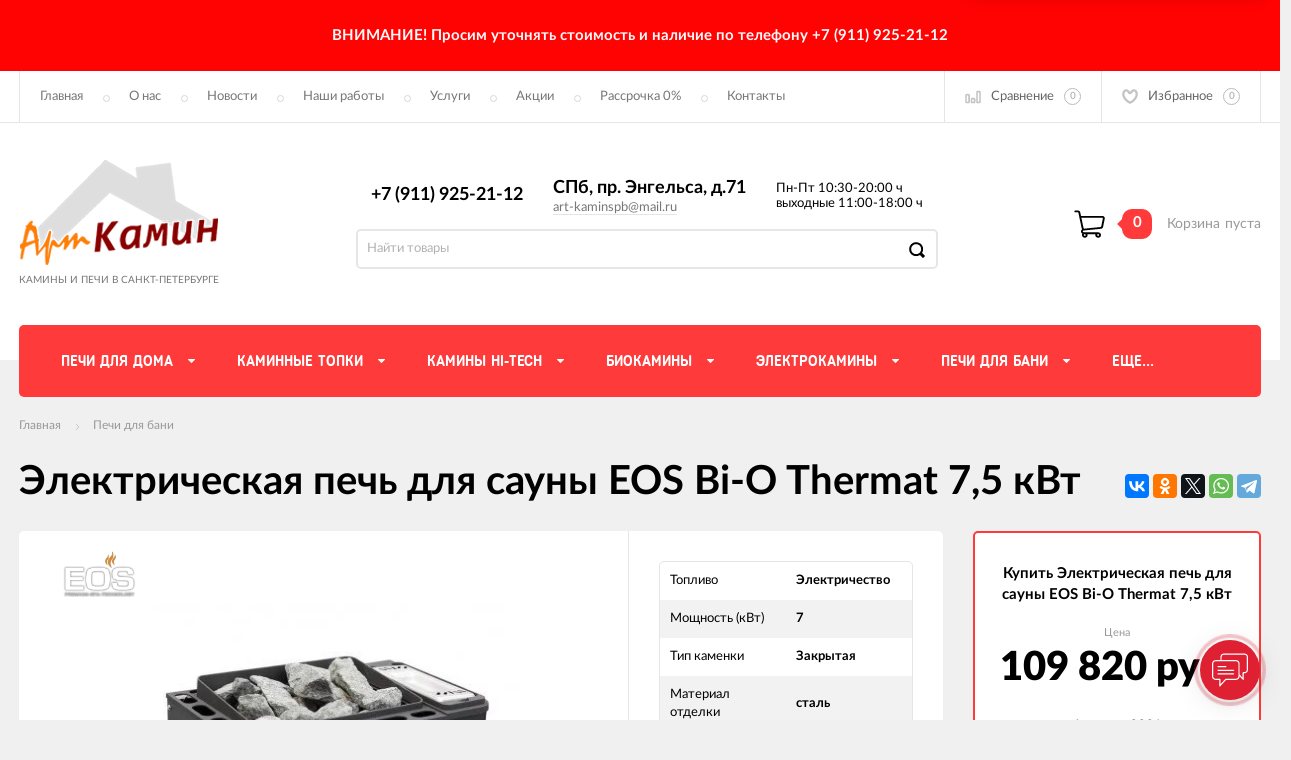

--- FILE ---
content_type: text/html; charset=utf-8
request_url: https://art-kaminspb.ru/elektricheskaya-pech-dlya-sauny-eos-bi-o-thermat-7-5-kvt-8019/
body_size: 22229
content:
<!DOCTYPE html><html><head><meta charset="utf-8"><title>Купить электрическая печь для сауны EOS Bi-O Thermat 7,5 кВт в интернет магазине АртКамин по выгодной цене с доставкой, отзывы, фотографии - </title><meta content="elfs" name="author"><meta name="keywords" content="Электрическая печь для сауны EOS Bi-O Thermat 7,5 кВт, Печи для бани, Баня, сауна" /><meta name="description" content="Электрическая печь для сауны EOS Bi-O Thermat 7,5 кВт в г.  от компании АртКамин 🔥️ Продажа печей и каминов ⭐️ Постоянным клиентам скидки ⭐️ Бесплатная доставка по городу от 30000 руб 🚚︎ Работаем с 10 до 20 в будни, с 11 до 18 по выходным ✉️ Оставить заявку на Электрическая печь для сауны EOS Bi-O Thermat 7,5 кВт можно онлайн на нашем сайте или по телефону ☎️ " /><meta content="width=device-width, initial-scale=1" name="viewport"><link rel="shortcut icon" href="/favicon.ico"/><!-- rss --><link rel="alternate" type="application/rss+xml" title="АртКамин" href="https://art-kaminspb.ru/kaminy-v-sankt-peterburge/rss/"><meta content="ie=edge" http-equiv="x-ua-compatible"><!--[if lt IE 9]><script src="http://cdnjs.cloudflare.com/ajax/libs/html5shiv/3.7.2/html5shiv.min.js"></script><![endif]--><!--[if lt IE 10 ]><p class="chromeframe" style="background-color:yellow;">Вы используете <strong>устаревший</strong> браузер. Пожалуйста <a href="http://browsehappy.com/?locale=ru" style="color: red; font-weight: bold;">Скачайте новый браузер абсолютно бесплатно</a> или <a href="http://www.google.com/chromeframe/?redirect=true">активируй Google Chrome Frame</a>чтобы пользоваться всеми возможностями сайта.</p><![endif]--><!-- Custom Browsers Color Start --><!-- Chrome, Firefox OS and Opera --><meta name="theme-color" content="#000"><!-- Windows Phone --><meta name="msapplication-navbutton-color" content="#000"><!-- iOS Safari --><meta name="apple-mobile-web-app-status-bar-style" content="#000"><!--IE10 Flexbox detection polyfill-->
    <script>
        //- Add a Modernizr-test for the weird, inbetween, flexbox implementation
        //- in IE10, necessary for the "sticky" footer.
        //- (See https://github.com/Modernizr/Modernizr/issues/812)
        //- (This could be rolled into a custom Modernizr build in production later.)
        //- $( document ).ready(function() {
        //- Modernizr.addTest('flexboxtweener', Modernizr.testAllProps('flexAlign', 'end', true));
        //- });

        //- Modernizr.addTest('flexboxtweener', Modernizr.testAllProps('flexAlign', 'end', true));

    </script>
    <script>
        (function(doc) {
            var scripts = doc.getElementsByTagName('script')
            var script = scripts[scripts.length - 1]
            var xhr = new XMLHttpRequest()
            xhr.onload = function() {
                var div = doc.createElement('div')
                div.innerHTML = this.responseText
                div.style.display = 'none'
                script.parentNode.insertBefore(div, script)
            }
            xhr.open('get', '/wa-data/public/site/themes/incart/sprites/sprite-sym.svg?v1.6.1.52', true)
            xhr.send()
        })(document)
    </script>
    <script>
      (function (doc) {
      			var scripts = doc.getElementsByTagName('script')
      			var script = scripts[scripts.length - 1]
      			var xhr = new XMLHttpRequest()
      			xhr.onload = function () {
      				var div = doc.createElement('div')
      				div.innerHTML = this.responseText
      				div.style.display = 'none'
      				script.parentNode.insertBefore(div, script)
      			}
      			xhr.open('get', '/wa-data/public/site/themes/incart/icons/symbol-defs.svg?v1.6.1.52', true)
      			xhr.send()
      		})(document)
    </script>
	<!--[if lt IE 9]><script src="http://cdnjs.cloudflare.com/ajax/libs/html5shiv/3.7.2/html5shiv.min.js"></script><![endif]--><!--[if lt IE 10 ]><p class="chromeframe" style="background-color:yellow;">Вы используете <strong>устаревший</strong> браузер. Пожалуйста <a href="http://browsehappy.com/?locale=ru" style="color: red; font-weight: bold;">Скачайте новый браузер абсолютно бесплатно</a> или <a href="http://www.google.com/chromeframe/?redirect=true">активируй Google Chrome Frame</a>чтобы пользоваться всеми возможностями сайта.</p><![endif]--><!-- Custom Browsers Color Start --><!-- Chrome, Firefox OS and Opera --><link rel="stylesheet" href="/wa-data/public/site/themes/incart/css/fonts.css?v1.6.1.52"><link rel="stylesheet" href="/wa-data/public/site/themes/incart/css/vendor.css?v1.6.1.52"><link rel="stylesheet" href="/wa-data/public/site/themes/incart/css/main.min.css?v1.6.1.52"><script src="/wa-content/js/jquery/jquery-1.11.1.min.js"></script><script src="/wa-content/js/jquery/jquery-migrate-1.2.1.min.js?v3.8.4"></script><link media="all" href="/wa-data/public/shop/themes/incart/css/shop.min.css?v1.6.1.52" rel="stylesheet"><!-- plugin hook: 'frontend_head' --><link rel="amphtml" href="https://art-kaminspb.ru/apps/amp/product/13282/" /><script type="application/ld+json">
{"@context":"http:\/\/schema.org","@type":"BreadcrumbList","itemListElement":[{"@type":"ListItem","position":1,"item":{"@id":"\/","name":"\u0410\u0440\u0442\u041a\u0430\u043c\u0438\u043d"}},{"@type":"ListItem","position":2,"item":{"@id":"\/category\/banya-sauna\/","name":"\u041f\u0435\u0447\u0438 \u0434\u043b\u044f \u0431\u0430\u043d\u0438"}},{"@type":"ListItem","position":3,"item":{"@id":"\/elektricheskaya-pech-dlya-sauny-eos-bi-o-thermat-7-5-kvt-8019\/","name":"\u042d\u043b\u0435\u043a\u0442\u0440\u0438\u0447\u0435\u0441\u043a\u0430\u044f \u043f\u0435\u0447\u044c \u0434\u043b\u044f \u0441\u0430\u0443\u043d\u044b EOS Bi-O Thermat 7,5 \u043a\u0412\u0442"}}]}
</script>

<script type="application/ld+json">
{"@context":"http:\/\/schema.org\/","@type":"Product","name":"\u042d\u043b\u0435\u043a\u0442\u0440\u0438\u0447\u0435\u0441\u043a\u0430\u044f \u043f\u0435\u0447\u044c \u0434\u043b\u044f \u0441\u0430\u0443\u043d\u044b EOS Bi-O Thermat 7,5 \u043a\u0412\u0442","image":"https:\/\/art-kaminspb.ru\/wa-data\/public\/shop\/products\/00\/webp\/82\/32\/13282\/images\/27197\/27197.750x0.webp","description":"Bi-O Thermat - \u0411\u0430\u0437\u043e\u0432\u0430\u044f \u043c\u043e\u0434\u0435\u043b\u044c \u0434\u043b\u044f \u0434\u043e\u043c\u0430\u0448\u043d\u0435\u0439 \u0441\u0430\u0443\u043d\u044b \u0441 \u0437\u0430\u0433\u0440\u0443\u0437\u043a\u043e\u0439 \u0434\u043e 15 \u043a\u0433 \u043a\u0430\u043c\u043d\u0435\u0439. \u041a\u043b\u0430\u0441\u0441\u0438\u043a\u0430 \u043a\u0430\u043a \u043e\u043d\u0430 \u0435\u0441\u0442\u044c. \u041c\u043e\u0434\u0435\u043b\u044c\u043d\u044b\u0439 \u0440\u044f\u0434 \u0440\u0430\u0441\u0441\u0447\u0438\u0442\u0430\u043d \u043d\u0430 \u0434\u043e\u043c\u0430\u0448\u043d\u0438\u0435 \u0441\u0430\u0443\u043d\u044b \u043e\u0442 5 \u0434\u043e 14 \u043a\u0443\u0431.\u043c\u0435\u0442\u0440\u043e\u0432. \u0420\u0435\u043a\u043e\u043c\u0435\u043d\u0434\u0443\u0435\u0442\u0441\u044f \u0434\u043b\u044f \u0438\u0441\u043f\u043e\u043b\u044c\u0437\u043e\u0432\u0430\u043d\u0438\u044f \u0441 \u043f\u0443\u043b\u044c\u0442\u0430\u043c\u0438 Econ H1.\u041e\u0441\u043e\u0431\u0435\u043d\u043d\u043e\u0441\u0442\u0438 \u043f\u0435\u0447\u0438 Bi-O Thermat\u041f\u0435\u0447\u044c \u0441\u043e \u0432\u0441\u0442\u0440\u043e\u0435\u043d\u043d\u044b\u043c \u043f\u0430\u0440\u043e\u0433\u0435\u043d\u0435\u0440\u0430\u0442\u043e\u0440\u043e\u043c\u0426\u0432\u0435\u0442 \u2014 \u0433\u0440\u0430\u0444\u0438\u0442 \u0441 \u043f\u0435\u0440\u043b\u0430\u043c\u0443\u0442\u0440\u043e\u0432\u044b\u043c \u044d\u0444\u0444\u0435\u043a\u0442\u043e\u043c\u041f\u043e\u0434\u043a\u043b\u044e\u0447\u0435\u043d\u0438\u0435 \u2014 400 V 3N AC\u0413\u0430\u0431\u0430\u0440\u0438\u0442\u044b \u2014 760 x 450 x 380 \u043c\u043c\u0417\u0430\u0433\u0440\u0443\u0437\u043a\u0430 \u0434\u043e 15 \u043a\u0433 \u043a\u0430\u043c\u043d\u0435\u0439\u041c\u043e\u0449\u043d\u043e\u0441\u0442\u044c \u043f\u0430\u0440\u043e\u0433\u0435\u043d\u0435\u0440\u0430\u0442\u043e\u0440\u0430 1,5 \u043a\u0412\u0442\u0411\u0430\u043a \u043f\u0430\u0440\u043e\u0433\u0435\u043d\u0435\u0440\u0430\u0442\u043e\u0440\u0430 \u0440\u0430\u0441\u0441\u0447\u0438\u0442\u0430\u043d \u043d\u0430 5 \u043b\u0438\u0442\u0440\u043e\u0432 \u0432\u043e\u0434\u044b.","brand":{"@type":"http:\/\/schema.org\/Brand","name":"EOS (\u0413\u0435\u0440\u043c\u0430\u043d\u0438\u044f)"},"productID":"13282","sku":"8021","offers":{"@type":"AggregateOffer","lowPrice":"109820","highPrice":"109820","offerCount":"1","priceCurrency":"RUB","offers":[{"@type":"Offer","priceCurrency":"RUB","price":"109820","availability":"http:\/\/schema.org\/InStock"}]}}
</script>


    <link rel="stylesheet" href="/wa-apps/shop/plugins/buy1click/assets/frontend.bundle.css?v=1.30.6" />
    <link rel="stylesheet" href="/wa-apps/shop/plugins/buy1click/css/buy1click.css?v=1.30.6" />
    <link rel="stylesheet" href="/wa-apps/shop/plugins/buy1click/css/style_art-kaminspb.ru__.css?v=1.30.6" />
    <script>
        window.shop_buy1click_config = {"wa_url":"\/","form_url":"\/buy1click\/form\/","update_form_url":"\/buy1click\/update_state\/","send_form_url":"\/buy1click\/send_form\/","ping_form_url":"\/buy1click\/ping_form\/","close_form_url":"\/buy1click\/close\/","send_channel_address_url":"\/buy1click\/request_channel_code\/","send_channel_code_url":"\/buy1click\/validate_channel_code\/","is_increase_plugin_enabled":false};
    </script>
    <script src="/wa-apps/shop/plugins/buy1click/assets/frontend.bundle.js?v=1.30.6" defer></script>
    <script src="/wa-apps/shop/plugins/buy1click/js/buy1click.js?v=1.30.6" defer></script>
<style>
    .product-groups {
	position: relative;
	margin-top: 15px;
}

.product-group {
	margin-bottom: 10px;
}

.product-group__title {
	font-weight: 700;
	color: #4d4d4d;
	margin-bottom: 10px;
	font-size: 14px;
}

.product-group__items-wrapper {
	overflow: hidden;
	transition: max-height 0.2s ease;
}

.product-group__toggler {
	text-align:right;
}

.product-group__toggler-btn {
	border-bottom: 1px dashed;
	cursor: pointer;
}

.product-group__toggler-btn::before {
	content: 'Показать ещё'
}

.product-group__items-wrapper--show + .product-group__toggler .product-group__toggler-btn::before {
	content: 'Скрыть'
}

.product-group-links,
.product-group-photos,
.product-group-colors {
	display: flex;
	flex-wrap: wrap;
	position: relative;
}

.product-group__item {
	display: flex;
	position: relative;
	justify-content: center;
	align-items: center;
	color: #808080;
	font-size: 15px;
	font-weight: 700;
	line-height: 2;
	text-align: center;
	margin: 0 10px 10px 0;
	transition: background-color .3s ease, box-shadow .3s ease;
	border: 2px solid #e5e5e5;
	border-radius: 5px;
	text-decoration: none;
	overflow: hidden;
}

.product-group__item:hover,
.product-group__item:focus {
	color: #808080;
	background-color: #fafafa;
	border-color: #f2994a;
}

.product-group__item.product-group__item--active {
	color: #f2994a;
	border-color: #f2994a;
}

.product-group__item.product-group-links__item {
	padding: 0 8px;
}

.product-group-photos__image {
	width: 100%;
	border-radius: 3px;
}

.product-group__item.product-group-colors__item {
	font-size: 0;
	width: 34px;
	height: 34px;
	padding: 0;
	border-radius: 50%;
}

.product-group__item.product-group-colors__item:hover,
.product-group__item.product-group-colors__item:focus {
	border-color: #f2994a;
}

.product-group__item--active.product-group-colors__item--active {
	border-color: #f2994a;
}
.product-group__title {
	}


.product-group__item.product-group-links__item {
				}

.product-group__item.product-group-links__item:hover,
.product-group__item.product-group-links__item:focus {
	}

.product-group__item--active.product-group-links__item--active {
	}

.product-group__item.product-group-photos__item {
				}

.product-group__item--active.product-group-photos__item--active {
	}

.product-group-photos__image {
	}

.product-group__item.product-group-colors__item {
			}

.product-group__item.product-group-colors__item:hover {
	}

.product-group__item--active.product-group-colors__item--active {
	}
</style><meta property="og:type" content="website">
<meta property="og:title" content="Купить электрическая печь для сауны EOS Bi-O Thermat 7,5 кВт в интернет магазине АртКамин по выгодной цене с доставкой, отзывы, фотографии - ">
<meta property="og:image" content="https://art-kaminspb.ru/wa-data/public/shop/products/00/webp/82/32/13282/images/27197/27197.750x0.webp">
<meta property="og:url" content="https://art-kaminspb.ru/elektricheskaya-pech-dlya-sauny-eos-bi-o-thermat-7-5-kvt-8019/">
<meta property="product:price:amount" content="109820">
<meta property="product:price:currency" content="RUB">
<meta property="og:description" content="Электрическая печь для сауны EOS Bi-O Thermat 7,5 кВт в г.  от компании АртКамин 🔥️ Продажа печей и каминов ⭐️ Постоянным клиентам скидки ⭐️ Бесплатная доставка по городу от 30000 руб 🚚︎ Работаем с 10 до 20 в будни, с 11 до 18 по выходным ✉️ Оставить заявку на Электрическая печь для сауны EOS Bi-O Thermat 7,5 кВт можно онлайн на нашем сайте или по телефону ☎️ ">
<link rel="icon" href="/favicon.ico?v=1501493766" type="image/x-icon" /><link rel="apple-touch-icon" href="/apple-touch-icon.png?v=1588012234" /><script>
(function(i,s,o,g,r,a,m){i['GoogleAnalyticsObject']=r;i[r]=i[r]||function(){
(i[r].q=i[r].q||[]).push(arguments)},i[r].l=1*new Date();a=s.createElement(o),
m=s.getElementsByTagName(o)[0];a.async=1;a.src=g;m.parentNode.insertBefore(a,m)
})(window,document,'script','//www.google-analytics.com/analytics.js','ga');
ga('create', 'UA-116297609-1', 'auto');
ga('send', 'pageview');

</script><link href="/wa-content/font/ruble/arial/fontface.css?v1.6.1.52" rel="stylesheet" type="text/css"><link rel="stylesheet" href="/wa-data/public/site/themes/incart/css/buttons-borders-large.css?v1.6.1.52"><link rel="stylesheet" href="/wa-data/public/site/themes/incart/css/buttons-red.css?v1.6.1.52"><link rel="stylesheet" href="/wa-data/public/site/themes/incart/css/user.css?v1.6.1.52"></head><body class=" horizontal-menu main-menu--centered grey-bg item-page" data-theme-id="incart"><div class="scroll-to-top"><svg class="icon" width="20" height="26"><use xlink:href="#icon-scroll-arrow"></use></svg></div><div class="outer-wrapper"><div class="alerting" style="background-color:#ff0303"><div class="alerting__content" style="color:#fef9fa"><div class="alerting__message"><h3>ВНИМАНИЕ! Просим уточнять стоимость и наличие по телефону +7 (911) 925-21-12</h3> 

</div></div></div><header class="page-header"><div class="page-header__inner"><div class="top-bar top-bar--view-2"><div class="top-bar__inner"><a class="top-bar__mobile-menu-btn" href="#"><svg class="icon icon-hamburger" width="21" height="15"><use xlink:href="#icon-hamburger"></use></svg><div class="top-bar__mobile-menu-btn-text">Открыть сайдбар</div></a><div class="mob-sidebar"><ul class="mob-sidebar__header"><li class="mob-sidebar__header-item active"><a class="sidebar__menu-link" href="#"><div class="mob-sidebar__header-text">Меню</div></a></li><li class="mob-sidebar__header-item close-btn"><a class="mob-sidebar__header-link" href="#"><div class="mob-sidebar__header-icon"><svg class="icon" width="16" height="16"><use xlink:href="#icon-hamb-close"></use></svg></div><div class="mob-sidebar__header-text">Закрыть</div></a></li></ul><div class="mob-sidebar__tab mob-sidebar__menu-tab"></div><div class="mob-sidebar__tab mob-sidebar__account-tab"><div class="account-tab__inner"><ul class="account__sign-in-list"><li class="account__sign-in-item"><a href="/login/">Вход</a></li><li class="account__sign-in-item"><a href="/signup/">Регистрация</a></li></ul></div></div></div><div class="nav-overlay"></div><div class="top-bar__address"><div class="address"><div class="top-bar__address-icon"><svg class="icon icon-gps" width="11" height="16"><use xlink:href="#icon-gps"></use></svg></div><div class="top-bar__address-text">СПб, пр. Энгельса, д.71</div></div></div><div class="top-bar__menu"><div class="top-menu"><ul class="top-menu__list" data-dropdown-label="Еще..."><li class="top-menu__item"><a class="top-menu__link" href="/">Главная</a></li><li class="top-menu__item"><a class="top-menu__link" href="/o-nas/">О нас</a></li><li class="top-menu__item"><a class="top-menu__link" href="/kaminy-v-sankt-peterburge/">Новости</a></li><li class="top-menu__item"><a class="top-menu__link" href="https://artkaminspb.clients.site/">Наши работы</a></li><li class="top-menu__item"><a class="top-menu__link" href="/uslugi/">Услуги</a></li><li class="top-menu__item"><a class="top-menu__link" href="/category/sale/">Акции</a></li><li class="top-menu__item"><a class="top-menu__link" href="/rassrochka-i-kredit/">Рассрочка 0%</a></li><li class="top-menu__item"><a class="top-menu__link" href="/contacts/">Контакты</a></li></ul></div></div><div class="top-bar__search" id="top-bar__search"><div class="search"><div class="search__mobile-text">Поиск</div><div class="search__mobile-close"><svg class="icon" width="16" height="16"><use xlink:href="#icon-hamb-close"></use></svg></div><form class="search__form search__form-autocomplete search__form-shop" action="/search/" data-images="1" data-limit="6"><input class="search__input" type="search" name="query" id="search" autocomplete="off" placeholder="Найти товары" value=""><input class="search__submit" type="submit" value=""></form><div class="autocomplete-suggestions"><div class="autocomplete-suggestion autocomplete-suggestion-showall"><a class="view-all uni-btn uni-btn--red" href="/search/" data-href="/search/?*">Посмотреть все результаты<span class="hover-anim"></span></a></div></div></div></div><div class="top-bar__info-settings"><div class="info-settings"><a class="info-settings__btn info-settings__btn--search" href="#top-bar__search"><div class="info-settings__icon"><svg class="icon icon-search" width="16" height="16"><use xlink:href="#icon-search"></use></svg></div></a><a class="info-settings__btn info-settings__btn--compare" href="javascript:void(0);"><div class="info-settings__icon"><svg class="icon icon-compare" width="16" height="14"><use xlink:href="#icon-compare"></use></svg><div class="info-settings__count"><span>0</span></div></div><div class="info-settings__text">Сравнение</div><div class="info-settings__count"><span>0</span></div></a><a class="info-settings__btn info-settings__btn--fav" href="/search/?type=favorites"><div class="info-settings__icon"><svg class="icon icon-fav" width="16" height="15"><use xlink:href="#icon-fav"></use></svg><div class="info-settings__count"><span>0</span></div></div><div class="info-settings__text">Избранное</div><div class="info-settings__count"><span>0</span></div></a><!--noindex--><a class="info-settings__btn info-settings__btn--cart" href="/cart/"><div class="info-settings__icon info-settings__icon--cart"><svg class="icon" width="20" height="17"><use xlink:href="#icon-cart-home"></use></svg><div class="info-settings__count"><span>0</span></div></div></a><!--/noindex--></div></div></div></div><div class="mid-bar mid-bar--logo-first mid-bar--view-4"><div class="mid-bar__inner"><div class="mid-bar__logo"><a class="logo" href="/"><div class="logo__img"><picture><source media="(max-width:767px)" srcset="/wa-data/public/site/themes/incart/img/header_mobile_logo.png?v1572816117?v1.6.1.52 1x"><img src="/wa-data/public/site/themes/incart/img/logo.png?v1.6.1.52" alt="АртКамин"></picture></div><div class="logo__slogan"><span>Камины и печи в Санкт-Петербурге</span></div></a></div><div class="mid-bar__main-contacts"><div class="main-contacts"><div class="main-contacts__col-1"><ul class="main-contacts__list"><li class="main-contacts__item main-contacts__item--workdays"><span>Пн-Пт 10:30-20:00 ч</span><span>выходные 11:00-18:00 ч</span></li><li class="main-contacts__item main-contacts__item--tel"><a class="main-contacts__tel" href='tel:+79119252112'>+7 (911) 925-21-12</a></li><li class="main-contacts__item main-contacts__item--freetell main-contacts__item--new-view-freetel"><a class="main-contacts__tel main-contacts__tel--free" href="tel:71">СПб, пр. Энгельса, д.71</a></li></ul></div><div class="main-contacts__col-2"><ul class="main-contacts__list"><li class="main-contacts__item main-contacts__item--freetell"><a class="main-contacts__tel main-contacts__tel--free" href="tel:71">СПб, пр. Энгельса, д.71</a></li><li class="main-contacts__item main-contacts__item--email"><a class="main-contacts__link" href="mailto:art-kaminspb@mail.ru">art-kaminspb@mail.ru</a></li></ul></div><div class="main-contacts__col-3"><ul class="main-contacts__list"><li class="main-contacts__item"><b class="our-store">Наш адрес <i>-&nbsp;</i></b></li><li class="main-contacts__item main-contacts__item--address"><span class="address-text">СПб, пр. Энгельса, д.71 <i>-&nbsp;</i></span></li><li class="main-contacts__item"><a class="main-contacts__link popup-show_map" href="#address-map">Карта проезда</a></li></ul></div><div class="main-contacts__col-4"><ul class="main-contacts__list"><li class="main-contacts__item main-contacts__item--workdays"><span>Пн-Пт 10:30-20:00 ч</span><span>выходные 11:00-18:00 ч</span></li></ul></div></div><div class="search" id="mid-bar__search"><div class="search__mobile-text">Поиск</div><div class="search__mobile-close"><svg class="icon" width="16" height="16"><use xlink:href="#icon-hamb-close"></use></svg></div><form class="search__form search__form-autocomplete search__form-shop" action="/search/" data-images="1" data-limit="6"><input class="search__input" type="search" name="query" autocomplete="off" value="" placeholder="Найти товары"><input class="search__submit" type="submit" value=""></form><div class="autocomplete-suggestions"><div class="autocomplete-suggestion autocomplete-suggestion-showall"><a class="view-all uni-btn uni-btn--red" href="/search/" data-href="/search/?*">Посмотреть все результаты<span class="hover-anim"></span></a></div></div></div><a class="mid-bar__search-btn" href="#mid-bar__search"><div class="mid-bar__search-icon"><svg class="icon icon-search-2" width="23" height="23"><use xlink:href="#icon-search-2"></use></svg></div></a></div><div class="mid-bar__store-info"><ul class="store-info__list"><li class="store-info__item"><span>Интернет магазин принимает круглосуточно.<br />
Обработка заказов с 10.00 до 19.00 без выходных.</span></li></ul></div><div class="mid-bar__store-actions"><!--noindex--><ul class="store-actions__list"><li class="store-actions__item store-actions__item--search"><div class="store-actions__search-close"><svg class="icon" width="12" height="12"><use xlink:href="#icon-hamb-close"></use></svg></div><a class="store-actions__search-icon store-actions__icons" href="#store-actions-search"><svg class="icon" width="18" height="18"><use xlink:href="#icon-search"></use></svg></a><div class="store-actions__search" id="store-actions-search"><div class="store-actions__search-text">Поиск</div><div class="store-actions__close-search"><svg class="icon" width="16" height="16"><use xlink:href="#icon-hamb-close"></use></svg></div><form class="search__form search__form-autocomplete search__form-shop" action="/search/" data-images="1" data-limit="6"><input class="store-actions__search-input" type="text" name="query" autocomplete="off" value="" placeholder="Найти товары"><button class="store-actions__search-submit site-button" type="submit"><svg class="icon" width="20" height="20"><use xlink:href="#icon-search"></use></svg></button></form><div class="autocomplete-suggestions"><div class="autocomplete-suggestion autocomplete-suggestion-showall"><a class="view-all uni-btn uni-btn--red" href="/search/" data-href="/search/?*">Посмотреть все результаты<span class="hover-anim"></span></a></div></div></div></li><li class="store-actions__item store-actions__item--compare"><a class="store-actions__link store-actions__link--compare" href="javascript:void(0);"><div class="store-actions__icon"><svg class="icon icon-compare" width="23" height="19"><use xlink:href="#icon-compare"></use></svg><div class="store-actions__count"><span>0</span></div></div><div class="store-actions__text"><span>Сравнение</span></div></a></li><li class="store-actions__item store-actions__item--fav"><a class="store-actions__link store-actions__link--fav" href="/search/?type=favorites"><div class="store-actions__icon"><svg class="icon icon-fav" width="20" height="19"><use xlink:href="#icon-fav"></use></svg><div class="store-actions__count"><span>0</span></div></div><div class="store-actions__text"><span>Избранное</span></div></a></li><li class="store-actions__item store-actions__item--tel"><a class="store-actions__link" href=""><div class="store-actions__icon"><svg class="icon icon-tel" width="23" height="23"><use xlink:href="#icon-phone-2"></use></svg></div></a></li><li class="store-actions__item store-actions__item--cart is-empty"><a class="store-actions__link store-actions__link--cart" href="/cart/"><div class="store-actions__cart-icon-wrapper"><div class="store-actions__cart-icon"><svg class="icon icon-cart-home" width="25" height="23"><use xlink:href="#icon-cart-home"></use></svg></div><span class="store-actions__cart-amount">0</span></div><div class="store-actions__cart-content is-empty"><h3 class="cart-content__title">Корзина</h3><div class="store-actions__cart-content-text">0 руб.</div><div class="store-actions__cart-content-empty">пуста</div></div></a><div class="mini-cart" data-carturl="/cart/" data-dummyimg="/wa-data/public/site/themes/incart/img/dummy96.png"><div class="mini-cart__inner"><div class="mini-cart__content"><ul class="mini-cart__list"></ul></div><div class="mini-cart__footer"><div class="mini-cart__total"><div class="mini-cart__total-text">Итого:</div><div class="mini-cart__total-price">0 руб.</div></div><div class="mini-cart__actions"><a class="uni-btn uni-btn--grey-trnspt mini-cart__go-cart" href="/cart/">Корзина</a><a class="uni-btn uni-btn--red mini-cart__go-checkout" href="/cart/">Оформить заказ<span class="hover-anim"></span></a></div></div></div></div></li></ul><!--/noindex--></div></div></div><div class="main-menu__wrapper"><nav class="main-menu main-menu--colored-bg" style="background-color:#fe3a3a;"><button class="mob-tab-button site-button"><span class="mob-tab-button__inner" style="background-color:#fe3a3a;"><i class="mob-tab-button__icon"><svg class="icon icon-mob-menu" width="12" height="12"><use xlink:href="#icon-mob-menu"></use></svg><svg class="icon icon-side-menu" width="10" height="10"><use xlink:href="#icon-side-menu"></use></svg></i><span class="mob-tab-button__text">Каталог товаров</span></span></button><div class="main-menu__inner" style="background-color:#fe3a3a;"><div class="main-menu__mobile-header mobile-menu"><div class="mob-tab-button__inner" style="background-color:#fe3a3a;"><i class="mob-tab-button__icon"><svg class="icon icon-mob-menu" width="12" height="12"><use xlink:href="#icon-mob-menu"></use></svg><svg class="icon icon-side-menu" width="10" height="10"><use xlink:href="#icon-side-menu"></use></svg></i><span class="mob-tab-button__text">Каталог товаров</span><button class="mobile-menu__back site-button">Назад<i class="mob-tab-button__arrow-back"><svg class="icon arrow-back" width="21" height="16"><use xlink:href="#icon-arrow-back"></use></svg></i></button><button class="mobile-menu__close site-button">Закрыть<i class="mob-tab-button__close"><svg class="icon icon-close" width="16" height="16"><use xlink:href="#icon-hamb-close"></use></svg></i></button></div></div><div class="main-menu__inner-content" data-dropdown-label="Еще..."><ul class="main-menu__list"><li class="main-menu__item main-menu__item--simple-dm"><div class="menu-item__wrapper"><a class="main-menu__link" href="/category/pechi-dlya-doma/"><span class="main-menu__link-text">Печи для дома</span><i class="main-menu__arrow"><svg class="icon icon-arrow" width="7" height="4"><use xlink:href="#icon-arrow-down"></use></svg><svg class="icon icon-arrow-border" width="5" height="11"><use xlink:href="#icon-arrow-border"></use></svg></i></a><a class="main-menu__open-sub" href="#"></a></div><div class="main-menu__submenu main-menu__submenu--cols"><div class="submenu__header"><span>Печи для дома</span></div><ul class="submenu__list"><li class="submenu__item"><div class="menu-item__wrapper"><a class="submenu__item-title" href="/category/pechi-dlya-doma/pechi-kaminy/"><div class="submenu__item-title-text"><div class="subtitle-text">Печи-камины</div></div><div class="submenu__arrow"><svg class="icon icon-arrow-right" width="4" height="5"><use xlink:href="#icon-arrow-right"></use></svg></div></a></div></li><li class="submenu__item"><div class="menu-item__wrapper"><a class="submenu__item-title" href="/category/pechi-dlya-doma/teploakkumuliruyuschie-pechi/"><div class="submenu__item-title-text"><div class="subtitle-text">Теплоаккумулирующие печи</div></div><div class="submenu__arrow"><svg class="icon icon-arrow-right" width="4" height="5"><use xlink:href="#icon-arrow-right"></use></svg></div></a></div></li><li class="submenu__item"><div class="menu-item__wrapper"><a class="submenu__item-title" href="/category/pechi-dlya-doma/izrazcovye-pechi-kaminy/"><div class="submenu__item-title-text"><div class="subtitle-text">Изразцовые печи</div></div><div class="submenu__arrow"><svg class="icon icon-arrow-right" width="4" height="5"><use xlink:href="#icon-arrow-right"></use></svg></div></a></div></li><li class="submenu__item"><div class="menu-item__wrapper"><a class="submenu__item-title" href="/category/pechi-dlya-doma/chugunnye-pechi/"><div class="submenu__item-title-text"><div class="subtitle-text">Печи чугунные</div></div><div class="submenu__arrow"><svg class="icon icon-arrow-right" width="4" height="5"><use xlink:href="#icon-arrow-right"></use></svg></div></a></div></li><li class="submenu__item"><div class="menu-item__wrapper"><a class="submenu__item-title" href="/category/pechi-dlya-doma/pechi-otopitelnye/"><div class="submenu__item-title-text"><div class="subtitle-text">Отопительные печи</div></div><div class="submenu__arrow"><svg class="icon icon-arrow-right" width="4" height="5"><use xlink:href="#icon-arrow-right"></use></svg></div></a></div></li><li class="submenu__item"><div class="menu-item__wrapper"><a class="submenu__item-title" href="/category/pechi-dlya-doma/pechi-otopitelno-varochnye/"><div class="submenu__item-title-text"><div class="subtitle-text">Отопительно-варочные печи</div></div><div class="submenu__arrow"><svg class="icon icon-arrow-right" width="4" height="5"><use xlink:href="#icon-arrow-right"></use></svg></div></a></div></li><li class="submenu__item"><div class="menu-item__wrapper"><a class="submenu__item-title" href="/category/pechi-dlya-doma/pechi-dlya-kukhni/"><div class="submenu__item-title-text"><div class="subtitle-text">Печи для кухни</div></div><div class="submenu__arrow"><svg class="icon icon-arrow-right" width="4" height="5"><use xlink:href="#icon-arrow-right"></use></svg></div></a></div></li><li class="submenu__item"><div class="menu-item__wrapper"><a class="submenu__item-title" href="/category/pechi-dlya-doma/pelletnye-pechi/"><div class="submenu__item-title-text"><div class="subtitle-text">Печи на пеллетах</div></div><div class="submenu__arrow"><svg class="icon icon-arrow-right" width="4" height="5"><use xlink:href="#icon-arrow-right"></use></svg></div></a></div></li><li class="submenu__item"><div class="menu-item__wrapper"><a class="submenu__item-title" href="/category/pechi-dlya-doma/gazovye-nagrevateli/"><div class="submenu__item-title-text"><div class="subtitle-text">Газовые нагреватели</div></div><div class="submenu__arrow"><svg class="icon icon-arrow-right" width="4" height="5"><use xlink:href="#icon-arrow-right"></use></svg></div></a></div></li><li class="submenu__item"><div class="menu-item__wrapper"><a class="submenu__item-title" href="/category/pechi-dlya-doma/gazovye-pechi/"><div class="submenu__item-title-text"><div class="subtitle-text">Газовые печи и камины для дома</div></div><div class="submenu__arrow"><svg class="icon icon-arrow-right" width="4" height="5"><use xlink:href="#icon-arrow-right"></use></svg></div></a></div></li><li class="submenu__item"><div class="menu-item__wrapper"><a class="submenu__item-title" href="/category/pechi-dlya-doma/pechki-s-vodyanym-otopleniem/"><div class="submenu__item-title-text"><div class="subtitle-text">Печи для отопления с водяным контуром</div></div><div class="submenu__arrow"><svg class="icon icon-arrow-right" width="4" height="5"><use xlink:href="#icon-arrow-right"></use></svg></div></a></div></li></ul><a class="main-menu__item-page-link" href="/category/pechi-dlya-doma/"><strong>[Печи для дома]</strong></a></div></li><li class="main-menu__item main-menu__item--simple-dm"><div class="menu-item__wrapper"><a class="main-menu__link" href="/category/kaminnye-topki/"><span class="main-menu__link-text">Каминные топки</span><i class="main-menu__arrow"><svg class="icon icon-arrow" width="7" height="4"><use xlink:href="#icon-arrow-down"></use></svg><svg class="icon icon-arrow-border" width="5" height="11"><use xlink:href="#icon-arrow-border"></use></svg></i></a><a class="main-menu__open-sub" href="#"></a></div><div class="main-menu__submenu main-menu__submenu--cols"><div class="submenu__header"><span>Каминные топки</span></div><ul class="submenu__list"><li class="submenu__item"><div class="menu-item__wrapper"><a class="submenu__item-title" href="/category/kaminnye-topki/brend/"><div class="submenu__item-title-text"><div class="subtitle-text">Бренды</div></div><div class="submenu__arrow"><svg class="icon icon-arrow-right" width="4" height="5"><use xlink:href="#icon-arrow-right"></use></svg></div></a><a class="submenu__open-sub" href="#"></a></div><div class="submenu-wrapper"><ul class="submenu__item-ul"><li class="submenu__item-li"><a class="submenu__item-li-link" href="/category/kaminnye-topki/brend/schmid/"><div class="submenu__item-title-text"><div class="submenu__item-li-text">Каминные топки Schmid</div></div></a></li><li class="submenu__item-li"><a class="submenu__item-li-link" href="/category/kaminnye-topki/brend/brunner/"><div class="submenu__item-title-text"><div class="submenu__item-li-text">Каминные топки Brunner</div></div></a></li><li class="submenu__item-li"><a class="submenu__item-li-link" href="/category/kaminnye-topki/brend/spartherm/"><div class="submenu__item-title-text"><div class="submenu__item-li-text">Каминные топки Spartherm</div></div></a></li><li class="submenu__item-li"><a class="submenu__item-li-link" href="/category/kaminnye-topki/brend/contura/"><div class="submenu__item-title-text"><div class="submenu__item-li-text">Каминные топки Contura</div></div></a></li><li class="submenu__item-li"><a class="submenu__item-li-link" href="/category/kaminnye-topki/brend/jotul/"><div class="submenu__item-title-text"><div class="submenu__item-li-text">Каминные топки Jotul</div></div></a></li><li class="submenu__item-li"><a class="submenu__item-li-link" href="/category/kaminnye-topki/brend/hoxter/"><div class="submenu__item-title-text"><div class="submenu__item-li-text">Каминные топки Hoxter</div></div></a></li><li class="submenu__item-li"><a class="submenu__item-li-link" href="/category/kaminnye-topki/brend/keddy/"><div class="submenu__item-title-text"><div class="submenu__item-li-text">Каминные топки Keddy</div></div></a></li><li class="submenu__item-li"><a class="submenu__item-li-link" href="/category/kaminnye-topki/brend/la-nordica/"><div class="submenu__item-title-text"><div class="submenu__item-li-text">Каминные топки La Nordica</div></div></a></li><li class="submenu__item-li"><a class="submenu__item-li-link" href="/category/kaminnye-topki/brend/kratki/"><div class="submenu__item-title-text"><div class="submenu__item-li-text">Каминные топки Kratki</div></div></a></li><li class="submenu__item-li"><a class="submenu__item-li-link" href="/category/kaminnye-topki/brend/chazelles/"><div class="submenu__item-title-text"><div class="submenu__item-li-text">Каминные топки Chazelles</div></div></a></li><li class="submenu__item-li"><a class="submenu__item-li-link" href="/category/kaminnye-topki/brend/astov/"><div class="submenu__item-title-text"><div class="submenu__item-li-text">Каминные топки Астов</div></div></a></li><li class="submenu__item-li"><a class="submenu__item-li-link" href="/category/kaminnye-topki/brend/kaw-met/"><div class="submenu__item-title-text"><div class="submenu__item-li-text">Каминные топки Kaw-Met</div></div></a></li></ul><a class="main-menu__item-page-link" href="/category/kaminnye-topki/brend/"><strong>[Бренды]</strong></a></div></li><li class="submenu__item"><div class="menu-item__wrapper"><a class="submenu__item-title" href="/category/kaminnye-topki/modifikatsii/"><div class="submenu__item-title-text"><div class="subtitle-text">Модификации</div></div><div class="submenu__arrow"><svg class="icon icon-arrow-right" width="4" height="5"><use xlink:href="#icon-arrow-right"></use></svg></div></a><a class="submenu__open-sub" href="#"></a></div><div class="submenu-wrapper"><ul class="submenu__item-ul"><li class="submenu__item-li"><a class="submenu__item-li-link" href="/category/kaminnye-topki/modifikatsii/chugunnye/"><div class="submenu__item-title-text"><div class="submenu__item-li-text">Чугунные</div></div></a></li><li class="submenu__item-li"><a class="submenu__item-li-link" href="/category/kaminnye-topki/modifikatsii/stalnye-kaminnye-topki/"><div class="submenu__item-title-text"><div class="submenu__item-li-text">Стальные</div></div></a></li><li class="submenu__item-li"><a class="submenu__item-li-link" href="/category/kaminnye-topki/modifikatsii/kaminnye-topki-s-podemom-vverkh/"><div class="submenu__item-title-text"><div class="submenu__item-li-text">C подъемом вверх</div></div></a></li><li class="submenu__item-li"><a class="submenu__item-li-link" href="/category/kaminnye-topki/modifikatsii/tselnolitye/"><div class="submenu__item-title-text"><div class="submenu__item-li-text">Цельнолитые</div></div></a></li><li class="submenu__item-li"><a class="submenu__item-li-link" href="/category/kaminnye-topki/modifikatsii/topki-s-vodyanym-konturom/"><div class="submenu__item-title-text"><div class="submenu__item-li-text">С водяным контуром</div></div></a></li><li class="submenu__item-li"><a class="submenu__item-li-link" href="/category/kaminnye-topki/modifikatsii/gazovye-topki/"><div class="submenu__item-title-text"><div class="submenu__item-li-text">Газовые</div></div></a></li><li class="submenu__item-li"><a class="submenu__item-li-link" href="/category/kaminnye-topki/modifikatsii/uglovye-topki/"><div class="submenu__item-title-text"><div class="submenu__item-li-text">С угловым стеклом</div></div></a></li><li class="submenu__item-li"><a class="submenu__item-li-link" href="/category/kaminnye-topki/modifikatsii/panoramnye-kaminnye-topki/"><div class="submenu__item-title-text"><div class="submenu__item-li-text">С панорамным стеклом</div></div></a></li><li class="submenu__item-li"><a class="submenu__item-li-link" href="/category/kaminnye-topki/modifikatsii/topki-s-prizmaticheskim-steklom/"><div class="submenu__item-title-text"><div class="submenu__item-li-text">С призматическим стеклом</div></div></a></li><li class="submenu__item-li"><a class="submenu__item-li-link" href="/category/kaminnye-topki/modifikatsii/topki-dvukhstoronnie/"><div class="submenu__item-title-text"><div class="submenu__item-li-text">Двухсторонние</div></div></a></li><li class="submenu__item-li"><a class="submenu__item-li-link" href="/category/kaminnye-topki/modifikatsii/kaminnye-topki-bolshie/"><div class="submenu__item-title-text"><div class="submenu__item-li-text">Большие топки</div></div></a></li></ul><a class="main-menu__item-page-link" href="/category/kaminnye-topki/modifikatsii/"><strong>[Модификации]</strong></a></div></li><li class="submenu__item"><div class="menu-item__wrapper"><a class="submenu__item-title" href="/category/kaminnye-topki/tip-topki/"><div class="submenu__item-title-text"><div class="subtitle-text">Дровяные топки</div></div><div class="submenu__arrow"><svg class="icon icon-arrow-right" width="4" height="5"><use xlink:href="#icon-arrow-right"></use></svg></div></a><a class="submenu__open-sub" href="#"></a></div><div class="submenu-wrapper"><ul class="submenu__item-ul"><li class="submenu__item-li"><a class="submenu__item-li-link" href="/category/kaminnye-topki/tip-topki/kaminnye-topki/tip-topki/pryamoe-steklo/"><div class="submenu__item-title-text"><div class="submenu__item-li-text">Топки с плоским стеклом</div></div></a></li><li class="submenu__item-li"><a class="submenu__item-li-link" href="/category/kaminnye-topki/tip-topki/uglovoe-steklo/"><div class="submenu__item-title-text"><div class="submenu__item-li-text">Топки с угловым стеклом</div></div></a></li><li class="submenu__item-li"><a class="submenu__item-li-link" href="/category/kaminnye-topki/tip-topki/trehstoronnee-steklo/"><div class="submenu__item-title-text"><div class="submenu__item-li-text">Топка три стекла</div></div></a></li><li class="submenu__item-li"><a class="submenu__item-li-link" href="/category/kaminnye-topki/tip-topki/s-polukruglym-steklom/"><div class="submenu__item-title-text"><div class="submenu__item-li-text">Топки с полукруглым стеклом</div></div></a></li><li class="submenu__item-li"><a class="submenu__item-li-link" href="/category/kaminnye-topki/tip-topki/prizmaticheskoe-steklo/"><div class="submenu__item-title-text"><div class="submenu__item-li-text">Призматическая топка для камина</div></div></a></li><li class="submenu__item-li"><a class="submenu__item-li-link" href="/category/kaminnye-topki/tip-topki/dvustoronnee-steklo/"><div class="submenu__item-title-text"><div class="submenu__item-li-text">Топки двустороннее стекло</div></div></a></li><li class="submenu__item-li"><a class="submenu__item-li-link" href="/category/kaminnye-topki/tip-topki/chetyrekhstoronnee-steklo/"><div class="submenu__item-title-text"><div class="submenu__item-li-text">Топки четырехстороннее стекло</div></div></a></li><li class="submenu__item-li"><a class="submenu__item-li-link" href="/category/kaminnye-topki/tip-topki/otkrytye-topki/"><div class="submenu__item-title-text"><div class="submenu__item-li-text">Открытые топки без стекла</div></div></a></li></ul><a class="main-menu__item-page-link" href="/category/kaminnye-topki/tip-topki/"><strong>[Дровяные топки]</strong></a></div></li><li class="submenu__item"><div class="menu-item__wrapper"><a class="submenu__item-title" href="/category/kaminnye-topki/metallicheskie-topki/"><div class="submenu__item-title-text"><div class="subtitle-text">Металлические топки</div></div><div class="submenu__arrow"><svg class="icon icon-arrow-right" width="4" height="5"><use xlink:href="#icon-arrow-right"></use></svg></div></a></div></li><li class="submenu__item"><div class="menu-item__wrapper"><a class="submenu__item-title" href="/category/kaminnye-topki/chugunnye_topki/"><div class="submenu__item-title-text"><div class="subtitle-text">Чугунные топки</div></div><div class="submenu__arrow"><svg class="icon icon-arrow-right" width="4" height="5"><use xlink:href="#icon-arrow-right"></use></svg></div></a></div></li><li class="submenu__item"><div class="menu-item__wrapper"><a class="submenu__item-title" href="/category/kaminnye-topki/pechnye-topki/"><div class="submenu__item-title-text"><div class="subtitle-text">Печные топки</div></div><div class="submenu__arrow"><svg class="icon icon-arrow-right" width="4" height="5"><use xlink:href="#icon-arrow-right"></use></svg></div></a></div></li></ul><a class="main-menu__item-page-link" href="/category/kaminnye-topki/"><strong>[Каминные топки]</strong></a></div></li><li class="main-menu__item main-menu__item--simple-dm"><div class="menu-item__wrapper"><a class="main-menu__link" href="/category/kaminy-hi-tech/"><span class="main-menu__link-text">Камины Hi-Tech</span><i class="main-menu__arrow"><svg class="icon icon-arrow" width="7" height="4"><use xlink:href="#icon-arrow-down"></use></svg><svg class="icon icon-arrow-border" width="5" height="11"><use xlink:href="#icon-arrow-border"></use></svg></i></a><a class="main-menu__open-sub" href="#"></a></div><div class="main-menu__submenu main-menu__submenu--cols"><div class="submenu__header"><span>Камины Hi-Tech</span></div><ul class="submenu__list"><li class="submenu__item"><div class="menu-item__wrapper"><a class="submenu__item-title" href="/category/kaminy-hi-tech/kaminy-jc-bordelet/"><div class="submenu__item-title-text"><div class="subtitle-text">Камины JC Bordelet</div></div><div class="submenu__arrow"><svg class="icon icon-arrow-right" width="4" height="5"><use xlink:href="#icon-arrow-right"></use></svg></div></a></div></li><li class="submenu__item"><div class="menu-item__wrapper"><a class="submenu__item-title" href="/category/kaminy-hi-tech/kaminy-traforart/"><div class="submenu__item-title-text"><div class="subtitle-text">Камины Traforart</div></div><div class="submenu__arrow"><svg class="icon icon-arrow-right" width="4" height="5"><use xlink:href="#icon-arrow-right"></use></svg></div></a></div></li><li class="submenu__item"><div class="menu-item__wrapper"><a class="submenu__item-title" href="/category/kaminy-hi-tech/kaminy-focus/"><div class="submenu__item-title-text"><div class="subtitle-text">Камины Focus</div></div><div class="submenu__arrow"><svg class="icon icon-arrow-right" width="4" height="5"><use xlink:href="#icon-arrow-right"></use></svg></div></a></div></li><li class="submenu__item"><div class="menu-item__wrapper"><a class="submenu__item-title" href="/category/kaminy-hi-tech/kaminy-rocal/"><div class="submenu__item-title-text"><div class="subtitle-text">Камины Rocal</div></div><div class="submenu__arrow"><svg class="icon icon-arrow-right" width="4" height="5"><use xlink:href="#icon-arrow-right"></use></svg></div></a></div></li><li class="submenu__item"><div class="menu-item__wrapper"><a class="submenu__item-title" href="/category/kaminy-hi-tech/kaminy-liseo/"><div class="submenu__item-title-text"><div class="subtitle-text">Камины Liseo</div></div><div class="submenu__arrow"><svg class="icon icon-arrow-right" width="4" height="5"><use xlink:href="#icon-arrow-right"></use></svg></div></a></div></li><li class="submenu__item"><div class="menu-item__wrapper"><a class="submenu__item-title" href="/category/kaminy-hi-tech/kaminy-piazzetta/"><div class="submenu__item-title-text"><div class="subtitle-text">Камины Piazzetta</div></div><div class="submenu__arrow"><svg class="icon icon-arrow-right" width="4" height="5"><use xlink:href="#icon-arrow-right"></use></svg></div></a></div></li><li class="submenu__item"><div class="menu-item__wrapper"><a class="submenu__item-title" href="/category/kaminy-hi-tech/kaminy-godin/"><div class="submenu__item-title-text"><div class="subtitle-text">​Камины Godin</div></div><div class="submenu__arrow"><svg class="icon icon-arrow-right" width="4" height="5"><use xlink:href="#icon-arrow-right"></use></svg></div></a></div></li><li class="submenu__item"><div class="menu-item__wrapper"><a class="submenu__item-title" href="/category/kaminy-hi-tech/kaminy-fugar/"><div class="submenu__item-title-text"><div class="subtitle-text">Камины Fugar</div></div><div class="submenu__arrow"><svg class="icon icon-arrow-right" width="4" height="5"><use xlink:href="#icon-arrow-right"></use></svg></div></a></div></li><li class="submenu__item"><div class="menu-item__wrapper"><a class="submenu__item-title" href="/category/kaminy-hi-tech/kaminy-don-bar/"><div class="submenu__item-title-text"><div class="subtitle-text">Камины Don-bar</div></div><div class="submenu__arrow"><svg class="icon icon-arrow-right" width="4" height="5"><use xlink:href="#icon-arrow-right"></use></svg></div></a></div></li><li class="submenu__item"><div class="menu-item__wrapper"><a class="submenu__item-title" href="/category/kaminy-hi-tech/hergom/"><div class="submenu__item-title-text"><div class="subtitle-text">Камины Hergom</div></div><div class="submenu__arrow"><svg class="icon icon-arrow-right" width="4" height="5"><use xlink:href="#icon-arrow-right"></use></svg></div></a></div></li><li class="submenu__item"><div class="menu-item__wrapper"><a class="submenu__item-title" href="/category/kaminy-hi-tech/kaminy-boley/"><div class="submenu__item-title-text"><div class="subtitle-text">Камины Boley</div></div><div class="submenu__arrow"><svg class="icon icon-arrow-right" width="4" height="5"><use xlink:href="#icon-arrow-right"></use></svg></div></a></div></li></ul><a class="main-menu__item-page-link" href="/category/kaminy-hi-tech/"><strong>[Камины Hi-Tech]</strong></a></div></li><li class="main-menu__item main-menu__item--simple-dm"><div class="menu-item__wrapper"><a class="main-menu__link" href="/category/biokaminy/"><span class="main-menu__link-text">Биокамины</span><i class="main-menu__arrow"><svg class="icon icon-arrow" width="7" height="4"><use xlink:href="#icon-arrow-down"></use></svg><svg class="icon icon-arrow-border" width="5" height="11"><use xlink:href="#icon-arrow-border"></use></svg></i></a><a class="main-menu__open-sub" href="#"></a></div><div class="main-menu__submenu main-menu__submenu--inline-blocks"><div class="submenu__header"><span>Биокамины</span></div><ul class="submenu__list"><li class="submenu__item"><div class="menu-item__wrapper"><a class="submenu__item-title" href="/category/biokaminy/biokamin/"><div class="submenu__item-title-text"><div class="subtitle-text">Биокамины для квартиры</div></div><div class="submenu__arrow"><svg class="icon icon-arrow-right" width="4" height="5"><use xlink:href="#icon-arrow-right"></use></svg></div></a><a class="submenu__open-sub" href="#"></a></div><div class="submenu-wrapper"><ul class="submenu__item-ul"><li class="submenu__item-li"><a class="submenu__item-li-link" href="/category/biokaminy/biokamin/nastolnye/"><div class="submenu__item-title-text"><div class="submenu__item-li-text">Настольные биокамины</div></div></a></li><li class="submenu__item-li"><a class="submenu__item-li-link" href="/category/biokaminy/biokamin/nastennye/"><div class="submenu__item-title-text"><div class="submenu__item-li-text">Настенные биокамины</div></div></a></li><li class="submenu__item-li"><a class="submenu__item-li-link" href="/category/biokaminy/biokamin/vstraivaemye/"><div class="submenu__item-title-text"><div class="submenu__item-li-text">Встраиваемые биокамины</div></div></a></li><li class="submenu__item-li"><a class="submenu__item-li-link" href="/category/biokaminy/biokamin/napolnye/"><div class="submenu__item-title-text"><div class="submenu__item-li-text">Биокамины напольные</div></div></a></li><li class="submenu__item-li"><a class="submenu__item-li-link" href="/category/biokaminy/biokamin/podvesnye/"><div class="submenu__item-title-text"><div class="submenu__item-li-text">Биокамины подвесные</div></div></a></li><li class="submenu__item-li"><a class="submenu__item-li-link" href="/category/biokaminy/biokamin/ostrovnye/"><div class="submenu__item-title-text"><div class="submenu__item-li-text">Островные биокамины</div></div></a></li></ul><a class="main-menu__item-page-link" href="/category/biokaminy/biokamin/"><strong>[Биокамины для квартиры]</strong></a></div></li><li class="submenu__item"><div class="menu-item__wrapper"><a class="submenu__item-title" href="/category/biokaminy/avtomaticheskie-biokaminy/"><div class="submenu__item-title-text"><div class="subtitle-text">Автоматические биокамины</div></div><div class="submenu__arrow"><svg class="icon icon-arrow-right" width="4" height="5"><use xlink:href="#icon-arrow-right"></use></svg></div></a><a class="submenu__open-sub" href="#"></a></div><div class="submenu-wrapper"><ul class="submenu__item-ul"><li class="submenu__item-li"><a class="submenu__item-li-link" href="/category/biokaminy/avtomaticheskie-biokaminy/avtomaticheskie-biokaminy-airtone-prime/"><div class="submenu__item-title-text"><div class="submenu__item-li-text">Автоматические биокамины Airtone PRIME</div></div></a></li><li class="submenu__item-li"><a class="submenu__item-li-link" href="/category/biokaminy/avtomaticheskie-biokaminy/avtomaticheskie-biokaminy-airtone/"><div class="submenu__item-title-text"><div class="submenu__item-li-text">Автоматические биокамины Airtone Andalle</div></div></a></li></ul><a class="main-menu__item-page-link" href="/category/biokaminy/avtomaticheskie-biokaminy/"><strong>[Автоматические биокамины]</strong></a></div></li><li class="submenu__item"><div class="menu-item__wrapper"><a class="submenu__item-title" href="/category/biokaminy/biokonteynery/"><div class="submenu__item-title-text"><div class="subtitle-text">Топливные блоки для биокамина</div></div><div class="submenu__arrow"><svg class="icon icon-arrow-right" width="4" height="5"><use xlink:href="#icon-arrow-right"></use></svg></div></a><a class="submenu__open-sub" href="#"></a></div><div class="submenu-wrapper"><ul class="submenu__item-ul"><li class="submenu__item-li"><a class="submenu__item-li-link" href="/category/biokaminy/biokonteynery/shirina-do-500-mm/"><div class="submenu__item-title-text"><div class="submenu__item-li-text">ширина до 500 мм</div></div></a></li><li class="submenu__item-li"><a class="submenu__item-li-link" href="/category/biokaminy/biokonteynery/shirina-ot-500-mm-do-1000-mm/"><div class="submenu__item-title-text"><div class="submenu__item-li-text">ширина от 500 мм до 1000 мм</div></div></a></li><li class="submenu__item-li"><a class="submenu__item-li-link" href="/category/biokaminy/biokonteynery/shirina-ot-1000-mm-do-1500-mm/"><div class="submenu__item-title-text"><div class="submenu__item-li-text">ширина от 1000 мм до 1500 мм</div></div></a></li><li class="submenu__item-li"><a class="submenu__item-li-link" href="/category/biokaminy/biokonteynery/shirina-bolee-1500-mm/"><div class="submenu__item-title-text"><div class="submenu__item-li-text">ширина более 1500 мм</div></div></a></li></ul><a class="main-menu__item-page-link" href="/category/biokaminy/biokonteynery/"><strong>[Топливные блоки для биокамина]</strong></a></div></li><li class="submenu__item"><div class="menu-item__wrapper"><a class="submenu__item-title" href="/category/biokaminy/biokaminy-v-portale/"><div class="submenu__item-title-text"><div class="subtitle-text">Биокамины в портале</div></div><div class="submenu__arrow"><svg class="icon icon-arrow-right" width="4" height="5"><use xlink:href="#icon-arrow-right"></use></svg></div></a><a class="submenu__open-sub" href="#"></a></div><div class="submenu-wrapper"><ul class="submenu__item-ul"><li class="submenu__item-li"><a class="submenu__item-li-link" href="/category/biokaminy/biokaminy-v-portale/pod-derevo/"><div class="submenu__item-title-text"><div class="submenu__item-li-text">Биокамины в портале деревянные</div></div></a></li><li class="submenu__item-li"><a class="submenu__item-li-link" href="/category/biokaminy/biokaminy-v-portale/pod-kamen/"><div class="submenu__item-title-text"><div class="submenu__item-li-text">Биокамины в портале каменные</div></div></a></li><li class="submenu__item-li"><a class="submenu__item-li-link" href="/category/biokaminy/biokaminy-v-portale/mramorniye/"><div class="submenu__item-title-text"><div class="submenu__item-li-text">Биокамины в портале мраморные</div></div></a></li><li class="submenu__item-li"><a class="submenu__item-li-link" href="/category/biokaminy/biokaminy-v-portale/stalnye/"><div class="submenu__item-title-text"><div class="submenu__item-li-text">Биокамины в портале стальные</div></div></a></li></ul><a class="main-menu__item-page-link" href="/category/biokaminy/biokaminy-v-portale/"><strong>[Биокамины в портале]</strong></a></div></li><li class="submenu__item"><div class="menu-item__wrapper"><a class="submenu__item-title" href="/category/biokaminy/aksessuary-dlya-biokaminov/"><div class="submenu__item-title-text"><div class="subtitle-text">Аксессуары</div></div><div class="submenu__arrow"><svg class="icon icon-arrow-right" width="4" height="5"><use xlink:href="#icon-arrow-right"></use></svg></div></a><a class="submenu__open-sub" href="#"></a></div><div class="submenu-wrapper"><ul class="submenu__item-ul"><li class="submenu__item-li"><a class="submenu__item-li-link" href="/category/biokaminy/aksessuary-dlya-biokaminov/biotoplivo-i-ognivo/"><div class="submenu__item-title-text"><div class="submenu__item-li-text">Биотопливо и огниво</div></div></a></li><li class="submenu__item-li"><a class="submenu__item-li-link" href="/category/biokaminy/aksessuary-dlya-biokaminov/drova-dekorativnye/"><div class="submenu__item-title-text"><div class="submenu__item-li-text">Декоративные дрова</div></div></a></li><li class="submenu__item-li"><a class="submenu__item-li-link" href="/category/biokaminy/aksessuary-dlya-biokaminov/kamni-dekorativnye/"><div class="submenu__item-title-text"><div class="submenu__item-li-text">Декоративные камни</div></div></a></li><li class="submenu__item-li"><a class="submenu__item-li-link" href="/category/biokaminy/aksessuary-dlya-biokaminov/prochie/"><div class="submenu__item-title-text"><div class="submenu__item-li-text">прочие</div></div></a></li></ul><a class="main-menu__item-page-link" href="/category/biokaminy/aksessuary-dlya-biokaminov/"><strong>[Аксессуары]</strong></a></div></li></ul><a class="main-menu__item-page-link" href="/category/biokaminy/"><strong>[Биокамины]</strong></a></div></li><li class="main-menu__item main-menu__item--simple-dm"><div class="menu-item__wrapper"><a class="main-menu__link" href="/category/elektrokaminy/"><span class="main-menu__link-text">Электрокамины</span><i class="main-menu__arrow"><svg class="icon icon-arrow" width="7" height="4"><use xlink:href="#icon-arrow-down"></use></svg><svg class="icon icon-arrow-border" width="5" height="11"><use xlink:href="#icon-arrow-border"></use></svg></i></a><a class="main-menu__open-sub" href="#"></a></div><div class="main-menu__submenu main-menu__submenu--inline-blocks"><div class="submenu__header"><span>Электрокамины</span></div><ul class="submenu__list"><li class="submenu__item"><div class="menu-item__wrapper"><a class="submenu__item-title" href="/category/elektrokaminy-v-sbore/"><div class="submenu__item-title-text"><div class="subtitle-text">Электрокамины в комплекте</div></div><div class="submenu__arrow"><svg class="icon icon-arrow-right" width="4" height="5"><use xlink:href="#icon-arrow-right"></use></svg></div></a></div></li><li class="submenu__item"><div class="menu-item__wrapper"><a class="submenu__item-title" href="/category/elektrokaminy/seriya-dimplex-design/"><div class="submenu__item-title-text"><div class="subtitle-text">Серия Dimplex Design</div></div><div class="submenu__arrow"><svg class="icon icon-arrow-right" width="4" height="5"><use xlink:href="#icon-arrow-right"></use></svg></div></a></div></li><li class="submenu__item"><div class="menu-item__wrapper"><a class="submenu__item-title" href="/category/elektrokaminy/portaly/"><div class="submenu__item-title-text"><div class="subtitle-text">Порталы под очаг</div></div><div class="submenu__arrow"><svg class="icon icon-arrow-right" width="4" height="5"><use xlink:href="#icon-arrow-right"></use></svg></div></a><a class="submenu__open-sub" href="#"></a></div><div class="submenu-wrapper"><ul class="submenu__item-ul"><li class="submenu__item-li"><a class="submenu__item-li-link" href="/category/elektrokaminy/portaly/portaly-dlya-elektrokaminov/"><div class="submenu__item-title-text"><div class="submenu__item-li-text">Порталы для электрокаминов</div></div></a></li><li class="submenu__item-li"><a class="submenu__item-li-link" href="/category/elektrokaminy/portaly/iz-mramora-i-kamnya/"><div class="submenu__item-title-text"><div class="submenu__item-li-text">Из мрамора и камня</div></div></a></li><li class="submenu__item-li"><a class="submenu__item-li-link" href="/category/elektrokaminy/portaly/pod-standartnyy-ochag/"><div class="submenu__item-title-text"><div class="submenu__item-li-text">Под стандартный очаг</div></div></a></li><li class="submenu__item-li"><a class="submenu__item-li-link" href="/category/elektrokaminy/portaly/pod-shirokiy-ochag/"><div class="submenu__item-title-text"><div class="submenu__item-li-text">Под широкий очаг</div></div></a></li></ul><a class="main-menu__item-page-link" href="/category/elektrokaminy/portaly/"><strong>[Порталы под очаг]</strong></a></div></li><li class="submenu__item"><div class="menu-item__wrapper"><a class="submenu__item-title" href="/category/elektrokaminy/elektro-ochagi/"><div class="submenu__item-title-text"><div class="subtitle-text">Электрические очаги</div></div><div class="submenu__arrow"><svg class="icon icon-arrow-right" width="4" height="5"><use xlink:href="#icon-arrow-right"></use></svg></div></a><a class="submenu__open-sub" href="#"></a></div><div class="submenu-wrapper"><ul class="submenu__item-ul"><li class="submenu__item-li"><a class="submenu__item-li-link" href="/category/elektrokaminy/elektro-ochagi/elektricheskie-ochagi/"><div class="submenu__item-title-text"><div class="submenu__item-li-text">Электро очаги</div></div></a></li><li class="submenu__item-li"><a class="submenu__item-li-link" href="/category/elektrokaminy/elektro-ochagi/3d-ochagi/"><div class="submenu__item-title-text"><div class="submenu__item-li-text">3D очаги</div></div></a></li><li class="submenu__item-li"><a class="submenu__item-li-link" href="/category/elektrokaminy/elektro-ochagi/standartnye-ochagi/"><div class="submenu__item-title-text"><div class="submenu__item-li-text">Стандартные очаги</div></div></a></li><li class="submenu__item-li"><a class="submenu__item-li-link" href="/category/elektrokaminy/elektro-ochagi/shirokie-ochagi/"><div class="submenu__item-title-text"><div class="submenu__item-li-text">Широкие очаги</div></div></a></li><li class="submenu__item-li"><a class="submenu__item-li-link" href="/category/elektrokaminy/elektro-ochagi/nastennye-kaminy/"><div class="submenu__item-title-text"><div class="submenu__item-li-text">Электрические настенные камины</div></div></a></li><li class="submenu__item-li"><a class="submenu__item-li-link" href="/category/elektrokaminy/elektro-ochagi/pechi/"><div class="submenu__item-title-text"><div class="submenu__item-li-text">Печи</div></div></a></li></ul><a class="main-menu__item-page-link" href="/category/elektrokaminy/elektro-ochagi/"><strong>[Электрические очаги]</strong></a></div></li></ul><a class="main-menu__item-page-link" href="/category/elektrokaminy/"><strong>[Электрокамины]</strong></a></div></li><li class="main-menu__item main-menu__item--simple-dm"><div class="menu-item__wrapper"><a class="main-menu__link" href="/category/banya-sauna/"><span class="main-menu__link-text">Печи для бани</span><i class="main-menu__arrow"><svg class="icon icon-arrow" width="7" height="4"><use xlink:href="#icon-arrow-down"></use></svg><svg class="icon icon-arrow-border" width="5" height="11"><use xlink:href="#icon-arrow-border"></use></svg></i></a><a class="main-menu__open-sub" href="#"></a></div><div class="main-menu__submenu main-menu__submenu--cols"><div class="submenu__header"><span>Печи для бани</span></div><ul class="submenu__list"><li class="submenu__item"><div class="menu-item__wrapper"><a class="submenu__item-title" href="/category/banya-sauna/drovyanye-pechi/"><div class="submenu__item-title-text"><div class="subtitle-text">Дровяные печи</div></div><div class="submenu__arrow"><svg class="icon icon-arrow-right" width="4" height="5"><use xlink:href="#icon-arrow-right"></use></svg></div></a></div></li><li class="submenu__item"><div class="menu-item__wrapper"><a class="submenu__item-title" href="/category/banya-sauna/gazovye-pechi/"><div class="submenu__item-title-text"><div class="subtitle-text">Газовые печи</div></div><div class="submenu__arrow"><svg class="icon icon-arrow-right" width="4" height="5"><use xlink:href="#icon-arrow-right"></use></svg></div></a></div></li><li class="submenu__item"><div class="menu-item__wrapper"><a class="submenu__item-title" href="/category/banya-sauna/elektricheskie-pechi-dlya-bani-i-sauny/"><div class="submenu__item-title-text"><div class="subtitle-text">Электрические печи</div></div><div class="submenu__arrow"><svg class="icon icon-arrow-right" width="4" height="5"><use xlink:href="#icon-arrow-right"></use></svg></div></a></div></li><li class="submenu__item"><div class="menu-item__wrapper"><a class="submenu__item-title" href="/category/banya-sauna/parogeneratory/"><div class="submenu__item-title-text"><div class="subtitle-text">Парогенераторы</div></div><div class="submenu__arrow"><svg class="icon icon-arrow-right" width="4" height="5"><use xlink:href="#icon-arrow-right"></use></svg></div></a></div></li><li class="submenu__item"><div class="menu-item__wrapper"><a class="submenu__item-title" href="/category/banya-sauna/baki-i-teploobmenniki-dlya-bannyh-pechey/"><div class="submenu__item-title-text"><div class="subtitle-text">Баки для бани</div></div><div class="submenu__arrow"><svg class="icon icon-arrow-right" width="4" height="5"><use xlink:href="#icon-arrow-right"></use></svg></div></a></div></li><li class="submenu__item"><div class="menu-item__wrapper"><a class="submenu__item-title" href="/category/banya-sauna/kolonki-vodogreynye/"><div class="submenu__item-title-text"><div class="subtitle-text">Водогрейные колонки</div></div><div class="submenu__arrow"><svg class="icon icon-arrow-right" width="4" height="5"><use xlink:href="#icon-arrow-right"></use></svg></div></a></div></li><li class="submenu__item"><div class="menu-item__wrapper"><a class="submenu__item-title" href="/category/banya-sauna/oblicovki-i-fasady-dlya-bannyh-pechey-iz-kamnya/"><div class="submenu__item-title-text"><div class="subtitle-text">Облицовки и порталы для банных печей</div></div><div class="submenu__arrow"><svg class="icon icon-arrow-right" width="4" height="5"><use xlink:href="#icon-arrow-right"></use></svg></div></a><a class="submenu__open-sub" href="#"></a></div><div class="submenu-wrapper"><ul class="submenu__item-ul"><li class="submenu__item-li"><a class="submenu__item-li-link" href="/category/banya-sauna/oblicovki-i-fasady-dlya-bannyh-pechey-iz-kamnya/oblicovki/"><div class="submenu__item-title-text"><div class="submenu__item-li-text">Облицовки для банных печей</div></div></a></li><li class="submenu__item-li"><a class="submenu__item-li-link" href="/category/banya-sauna/oblicovki-i-fasady-dlya-bannyh-pechey-iz-kamnya/fasady/"><div class="submenu__item-title-text"><div class="submenu__item-li-text">Порталы для банных печей</div></div></a></li></ul><a class="main-menu__item-page-link" href="/category/banya-sauna/oblicovki-i-fasady-dlya-bannyh-pechey-iz-kamnya/"><strong>[Облицовки и порталы для банных печей]</strong></a></div></li><li class="submenu__item"><div class="menu-item__wrapper"><a class="submenu__item-title" href="/category/banya-sauna/bannaya-plitka/"><div class="submenu__item-title-text"><div class="subtitle-text">Банная плитка</div></div><div class="submenu__arrow"><svg class="icon icon-arrow-right" width="4" height="5"><use xlink:href="#icon-arrow-right"></use></svg></div></a></div></li><li class="submenu__item"><div class="menu-item__wrapper"><a class="submenu__item-title" href="/category/banya-sauna/oblicovki-i-fasady-dlya-bannyh-pechey-iz-kamnya/bannyy-kamen/"><div class="submenu__item-title-text"><div class="subtitle-text">Банные камни</div></div><div class="submenu__arrow"><svg class="icon icon-arrow-right" width="4" height="5"><use xlink:href="#icon-arrow-right"></use></svg></div></a></div></li><li class="submenu__item"><div class="menu-item__wrapper"><a class="submenu__item-title" href="/category/banya-sauna/bloki-upravleniya/"><div class="submenu__item-title-text"><div class="subtitle-text">Блоки управления</div></div><div class="submenu__arrow"><svg class="icon icon-arrow-right" width="4" height="5"><use xlink:href="#icon-arrow-right"></use></svg></div></a></div></li></ul><a class="main-menu__item-page-link" href="/category/banya-sauna/"><strong>[Печи для бани]</strong></a></div></li><li class="main-menu__item main-menu__item--simple-dm"><div class="menu-item__wrapper"><a class="main-menu__link" href="/category/kaminnye-oblicovki/"><span class="main-menu__link-text">Каминные облицовки</span><i class="main-menu__arrow"><svg class="icon icon-arrow" width="7" height="4"><use xlink:href="#icon-arrow-down"></use></svg><svg class="icon icon-arrow-border" width="5" height="11"><use xlink:href="#icon-arrow-border"></use></svg></i></a><a class="main-menu__open-sub" href="#"></a></div><div class="main-menu__submenu main-menu__submenu--inline-blocks"><div class="submenu__header"><span>Каминные облицовки</span></div><ul class="submenu__list"><li class="submenu__item"><div class="menu-item__wrapper"><a class="submenu__item-title" href="/category/kaminnye-oblicovki/pristennye-oblitsovki/"><div class="submenu__item-title-text"><div class="subtitle-text">Каминные облицовки пристенные</div></div><div class="submenu__arrow"><svg class="icon icon-arrow-right" width="4" height="5"><use xlink:href="#icon-arrow-right"></use></svg></div></a></div></li><li class="submenu__item"><div class="menu-item__wrapper"><a class="submenu__item-title" href="/category/kaminnye-oblicovki/uglovye-oblitsovki/"><div class="submenu__item-title-text"><div class="subtitle-text">Угловые камины и облицовки</div></div><div class="submenu__arrow"><svg class="icon icon-arrow-right" width="4" height="5"><use xlink:href="#icon-arrow-right"></use></svg></div></a></div></li><li class="submenu__item"><div class="menu-item__wrapper"><a class="submenu__item-title" href="/category/kaminnye-oblicovki/dvustroronnie/"><div class="submenu__item-title-text"><div class="subtitle-text">Двусторонние облицовки</div></div><div class="submenu__arrow"><svg class="icon icon-arrow-right" width="4" height="5"><use xlink:href="#icon-arrow-right"></use></svg></div></a></div></li><li class="submenu__item"><div class="menu-item__wrapper"><a class="submenu__item-title" href="/category/kaminnye-oblicovki/kaminy-dva-i-bolee-stekla/"><div class="submenu__item-title-text"><div class="subtitle-text">Камины два и более стекла</div></div><div class="submenu__arrow"><svg class="icon icon-arrow-right" width="4" height="5"><use xlink:href="#icon-arrow-right"></use></svg></div></a></div></li><li class="submenu__item"><div class="menu-item__wrapper"><a class="submenu__item-title" href="/category/kaminnye-oblicovki/kaminnye-portaly/"><div class="submenu__item-title-text"><div class="subtitle-text">Порталы для каминов</div></div><div class="submenu__arrow"><svg class="icon icon-arrow-right" width="4" height="5"><use xlink:href="#icon-arrow-right"></use></svg></div></a></div></li></ul><a class="main-menu__item-page-link" href="/category/kaminnye-oblicovki/"><strong>[Каминные облицовки]</strong></a></div></li><li class="main-menu__item main-menu__item--simple-dm"><div class="menu-item__wrapper"><a class="main-menu__link" href="/category/barbekyu-grili/"><span class="main-menu__link-text">Барбекю-Грили</span><i class="main-menu__arrow"><svg class="icon icon-arrow" width="7" height="4"><use xlink:href="#icon-arrow-down"></use></svg><svg class="icon icon-arrow-border" width="5" height="11"><use xlink:href="#icon-arrow-border"></use></svg></i></a><a class="main-menu__open-sub" href="#"></a></div><div class="main-menu__submenu main-menu__submenu--cols"><div class="submenu__header"><span>Барбекю-Грили</span></div><ul class="submenu__list"><li class="submenu__item"><div class="menu-item__wrapper"><a class="submenu__item-title" href="/category/barbekyu-grili/barbekyu/"><div class="submenu__item-title-text"><div class="subtitle-text">Барбекю</div></div><div class="submenu__arrow"><svg class="icon icon-arrow-right" width="4" height="5"><use xlink:href="#icon-arrow-right"></use></svg></div></a></div></li><li class="submenu__item"><div class="menu-item__wrapper"><a class="submenu__item-title" href="/category/barbekyu-grili/grili/"><div class="submenu__item-title-text"><div class="subtitle-text">Угольные и газовые грили</div></div><div class="submenu__arrow"><svg class="icon icon-arrow-right" width="4" height="5"><use xlink:href="#icon-arrow-right"></use></svg></div></a></div></li><li class="submenu__item"><div class="menu-item__wrapper"><a class="submenu__item-title" href="/category/barbekyu-grili/mangaly/"><div class="submenu__item-title-text"><div class="subtitle-text">Мангалы</div></div><div class="submenu__arrow"><svg class="icon icon-arrow-right" width="4" height="5"><use xlink:href="#icon-arrow-right"></use></svg></div></a></div></li><li class="submenu__item"><div class="menu-item__wrapper"><a class="submenu__item-title" href="/category/barbekyu-grili/koptilni/"><div class="submenu__item-title-text"><div class="subtitle-text">Коптильни</div></div><div class="submenu__arrow"><svg class="icon icon-arrow-right" width="4" height="5"><use xlink:href="#icon-arrow-right"></use></svg></div></a></div></li><li class="submenu__item"><div class="menu-item__wrapper"><a class="submenu__item-title" href="/category/barbekyu-grili/kazany/"><div class="submenu__item-title-text"><div class="subtitle-text">Печи для казана</div></div><div class="submenu__arrow"><svg class="icon icon-arrow-right" width="4" height="5"><use xlink:href="#icon-arrow-right"></use></svg></div></a></div></li><li class="submenu__item"><div class="menu-item__wrapper"><a class="submenu__item-title" href="/category/barbekyu-grili/pe/"><div class="submenu__item-title-text"><div class="subtitle-text">Печи для пиццы</div></div><div class="submenu__arrow"><svg class="icon icon-arrow-right" width="4" height="5"><use xlink:href="#icon-arrow-right"></use></svg></div></a></div></li><li class="submenu__item"><div class="menu-item__wrapper"><a class="submenu__item-title" href="/category/barbekyu-grili/ulichnye-obogrevateli/"><div class="submenu__item-title-text"><div class="subtitle-text">Уличные обогреватели</div></div><div class="submenu__arrow"><svg class="icon icon-arrow-right" width="4" height="5"><use xlink:href="#icon-arrow-right"></use></svg></div></a></div></li></ul><a class="main-menu__item-page-link" href="/category/barbekyu-grili/"><strong>[Барбекю-Грили]</strong></a></div></li><li class="main-menu__item main-menu__item--simple-dm"><div class="menu-item__wrapper"><a class="main-menu__link" href="/category/otopitelnye-kotly/"><span class="main-menu__link-text">Котлы отопления</span><i class="main-menu__arrow"><svg class="icon icon-arrow" width="7" height="4"><use xlink:href="#icon-arrow-down"></use></svg><svg class="icon icon-arrow-border" width="5" height="11"><use xlink:href="#icon-arrow-border"></use></svg></i></a><a class="main-menu__open-sub" href="#"></a></div><div class="main-menu__submenu main-menu__submenu--inline-blocks"><div class="submenu__header"><span>Котлы отопления</span></div><ul class="submenu__list"><li class="submenu__item"><div class="menu-item__wrapper"><a class="submenu__item-title" href="/category/otopitelnye-kotly/tverdotoplivnye-kotly/"><div class="submenu__item-title-text"><div class="subtitle-text">Твердотопливные котлы</div></div><div class="submenu__arrow"><svg class="icon icon-arrow-right" width="4" height="5"><use xlink:href="#icon-arrow-right"></use></svg></div></a></div></li><li class="submenu__item"><div class="menu-item__wrapper"><a class="submenu__item-title" href="/category/otopitelnye-kotly/pelletnye-kotly/"><div class="submenu__item-title-text"><div class="subtitle-text">Пеллетные котлы</div></div><div class="submenu__arrow"><svg class="icon icon-arrow-right" width="4" height="5"><use xlink:href="#icon-arrow-right"></use></svg></div></a></div></li><li class="submenu__item"><div class="menu-item__wrapper"><a class="submenu__item-title" href="/category/otopitelnye-kotly/elektrokotly/"><div class="submenu__item-title-text"><div class="subtitle-text">Электрокотлы</div></div><div class="submenu__arrow"><svg class="icon icon-arrow-right" width="4" height="5"><use xlink:href="#icon-arrow-right"></use></svg></div></a></div></li><li class="submenu__item"><div class="menu-item__wrapper"><a class="submenu__item-title" href="/category/otopitelnye-kotly/universalnye-kotly/"><div class="submenu__item-title-text"><div class="subtitle-text">Универсальные котлы</div></div><div class="submenu__arrow"><svg class="icon icon-arrow-right" width="4" height="5"><use xlink:href="#icon-arrow-right"></use></svg></div></a></div></li><li class="submenu__item"><div class="menu-item__wrapper"><a class="submenu__item-title" href="/category/otopitelnye-kotly/zapasnye-chasti-dlya-otopitelnyh-kotlov/"><div class="submenu__item-title-text"><div class="subtitle-text">Запасные части для отопительных котлов</div></div><div class="submenu__arrow"><svg class="icon icon-arrow-right" width="4" height="5"><use xlink:href="#icon-arrow-right"></use></svg></div></a></div></li></ul><a class="main-menu__item-page-link" href="/category/otopitelnye-kotly/"><strong>[Котлы отопления]</strong></a></div></li><li class="main-menu__item main-menu__item--simple-dm"><div class="menu-item__wrapper"><a class="main-menu__link" href="/category/dymohod/"><span class="main-menu__link-text">Дымоходы</span><i class="main-menu__arrow"><svg class="icon icon-arrow" width="7" height="4"><use xlink:href="#icon-arrow-down"></use></svg><svg class="icon icon-arrow-border" width="5" height="11"><use xlink:href="#icon-arrow-border"></use></svg></i></a><a class="main-menu__open-sub" href="#"></a></div><div class="main-menu__submenu main-menu__submenu--inline-blocks"><div class="submenu__header"><span>Дымоходы</span></div><ul class="submenu__list"><li class="submenu__item"><div class="menu-item__wrapper"><a class="submenu__item-title" href="/category/dymohod/dymokhod-teplov-i-sukhov/"><div class="submenu__item-title-text"><div class="subtitle-text">Дымоход Теплов и Сухов</div></div><div class="submenu__arrow"><svg class="icon icon-arrow-right" width="4" height="5"><use xlink:href="#icon-arrow-right"></use></svg></div></a></div></li><li class="submenu__item"><div class="menu-item__wrapper"><a class="submenu__item-title" href="/category/dymohod/dymokhody-schiedel/"><div class="submenu__item-title-text"><div class="subtitle-text">Дымоход SCHIEDEL</div></div><div class="submenu__arrow"><svg class="icon icon-arrow-right" width="4" height="5"><use xlink:href="#icon-arrow-right"></use></svg></div></a><a class="submenu__open-sub" href="#"></a></div><div class="submenu-wrapper"><ul class="submenu__item-ul"><li class="submenu__item-li"><a class="submenu__item-li-link" href="/category/dymohod/dymokhody-schiedel/schiedel-isotor/"><div class="submenu__item-title-text"><div class="submenu__item-li-text">Система IsoTor</div></div></a></li><li class="submenu__item-li"><a class="submenu__item-li-link" href="/category/dymohod/dymokhody-schiedel/sistema-schiedel-permeter/"><div class="submenu__item-title-text"><div class="submenu__item-li-text">Система PERMETER</div></div></a></li></ul><a class="main-menu__item-page-link" href="/category/dymohod/dymokhody-schiedel/"><strong>[Дымоход SCHIEDEL]</strong></a></div></li><li class="submenu__item"><div class="menu-item__wrapper"><a class="submenu__item-title" href="/category/dymohod/dymohod-vulkan/"><div class="submenu__item-title-text"><div class="subtitle-text">Дымоход ВУЛКАН</div></div><div class="submenu__arrow"><svg class="icon icon-arrow-right" width="4" height="5"><use xlink:href="#icon-arrow-right"></use></svg></div></a><a class="submenu__open-sub" href="#"></a></div><div class="submenu-wrapper"><ul class="submenu__item-ul"><li class="submenu__item-li"><a class="submenu__item-li-link" href="/category/dymohod/dymohod-vulkan/kronshteyny-i-osnovaniya-k-oporam/"><div class="submenu__item-title-text"><div class="submenu__item-li-text">Кронштейны и основания к опорам</div></div></a></li><li class="submenu__item-li"><a class="submenu__item-li-link" href="/category/dymohod/dymohod-vulkan/vbr-sistema-dvukhkonturnykh-elementov-s-izolyatsiey/"><div class="submenu__item-title-text"><div class="submenu__item-li-text">VBR: Система двухконтурных элементов с изоляцией</div></div></a></li></ul><a class="main-menu__item-page-link" href="/category/dymohod/dymohod-vulkan/"><strong>[Дымоход ВУЛКАН]</strong></a></div></li><li class="submenu__item"><div class="menu-item__wrapper"><a class="submenu__item-title" href="/category/dymohod/dymososy/"><div class="submenu__item-title-text"><div class="subtitle-text">Дымососы</div></div><div class="submenu__arrow"><svg class="icon icon-arrow-right" width="4" height="5"><use xlink:href="#icon-arrow-right"></use></svg></div></a></div></li><li class="submenu__item"><div class="menu-item__wrapper"><a class="submenu__item-title" href="/category/dymohod/shibernye-ruchki/"><div class="submenu__item-title-text"><div class="subtitle-text">Шиберные ручки</div></div><div class="submenu__arrow"><svg class="icon icon-arrow-right" width="4" height="5"><use xlink:href="#icon-arrow-right"></use></svg></div></a></div></li></ul><a class="main-menu__item-page-link" href="/category/dymohod/"><strong>[Дымоходы]</strong></a></div></li><li class="main-menu__item main-menu__item--simple-dm"><div class="menu-item__wrapper"><a class="main-menu__link" href="/category/aksessuary-dlya-kamina/"><span class="main-menu__link-text">Аксессуары</span><i class="main-menu__arrow"><svg class="icon icon-arrow" width="7" height="4"><use xlink:href="#icon-arrow-down"></use></svg><svg class="icon icon-arrow-border" width="5" height="11"><use xlink:href="#icon-arrow-border"></use></svg></i></a><a class="main-menu__open-sub" href="#"></a></div><div class="main-menu__submenu main-menu__submenu--cols"><div class="submenu__header"><span>Аксессуары</span></div><ul class="submenu__list"><li class="submenu__item"><div class="menu-item__wrapper"><a class="submenu__item-title" href="/category/aksessuary-dlya-kamina/kaminnye-aksessuary/"><div class="submenu__item-title-text"><div class="subtitle-text">Аксессуары для каминов</div></div><div class="submenu__arrow"><svg class="icon icon-arrow-right" width="4" height="5"><use xlink:href="#icon-arrow-right"></use></svg></div></a><a class="submenu__open-sub" href="#"></a></div><div class="submenu-wrapper"><ul class="submenu__item-ul"><li class="submenu__item-li"><a class="submenu__item-li-link" href="/category/aksessuary-dlya-kamina/kaminnye-aksessuary/kaminnye-nabory/"><div class="submenu__item-title-text"><div class="submenu__item-li-text">Наборы для камина</div></div></a></li><li class="submenu__item-li"><a class="submenu__item-li-link" href="/category/aksessuary-dlya-kamina/kaminnye-aksessuary/drovnicy/"><div class="submenu__item-title-text"><div class="submenu__item-li-text">Дровницы</div></div></a></li><li class="submenu__item-li"><a class="submenu__item-li-link" href="/category/aksessuary-dlya-kamina/kaminnye-aksessuary/kaminnye-ekrany/"><div class="submenu__item-title-text"><div class="submenu__item-li-text">Экраны для каминов</div></div></a></li><li class="submenu__item-li"><a class="submenu__item-li-link" href="/category/aksessuary-dlya-kamina/kaminnye-aksessuary/prochie/"><div class="submenu__item-title-text"><div class="submenu__item-li-text">Прочие</div></div></a></li></ul><a class="main-menu__item-page-link" href="/category/aksessuary-dlya-kamina/kaminnye-aksessuary/"><strong>[Аксессуары для каминов]</strong></a></div></li><li class="submenu__item"><div class="menu-item__wrapper"><a class="submenu__item-title" href="/category/aksessuary-dlya-kamina/kaminnye-reshetki/"><div class="submenu__item-title-text"><div class="subtitle-text">Решетки для каминов</div></div><div class="submenu__arrow"><svg class="icon icon-arrow-right" width="4" height="5"><use xlink:href="#icon-arrow-right"></use></svg></div></a></div></li><li class="submenu__item"><div class="menu-item__wrapper"><a class="submenu__item-title" href="/category/aksessuary-dlya-kamina/termozaschita/"><div class="submenu__item-title-text"><div class="subtitle-text">Изоляционные материалы для каминов</div></div><div class="submenu__arrow"><svg class="icon icon-arrow-right" width="4" height="5"><use xlink:href="#icon-arrow-right"></use></svg></div></a></div></li><li class="submenu__item"><div class="menu-item__wrapper"><a class="submenu__item-title" href="/category/aksessuary-dlya-kamina/tovary-dlya-interera/"><div class="submenu__item-title-text"><div class="subtitle-text">Товары для интерьера</div></div><div class="submenu__arrow"><svg class="icon icon-arrow-right" width="4" height="5"><use xlink:href="#icon-arrow-right"></use></svg></div></a></div></li><li class="submenu__item"><div class="menu-item__wrapper"><a class="submenu__item-title" href="/category/aksessuary-dlya-kamina/dekorativnye-elementy/"><div class="submenu__item-title-text"><div class="subtitle-text">Декор для каминов</div></div><div class="submenu__arrow"><svg class="icon icon-arrow-right" width="4" height="5"><use xlink:href="#icon-arrow-right"></use></svg></div></a></div></li><li class="submenu__item"><div class="menu-item__wrapper"><a class="submenu__item-title" href="/category/aksessuary-dlya-kamina/kaminnye-dvercy/"><div class="submenu__item-title-text"><div class="subtitle-text">Каминные дверцы</div></div><div class="submenu__arrow"><svg class="icon icon-arrow-right" width="4" height="5"><use xlink:href="#icon-arrow-right"></use></svg></div></a></div></li><li class="submenu__item"><div class="menu-item__wrapper"><a class="submenu__item-title" href="/category/aksessuary-dlya-kamina/pechnoe-lite/"><div class="submenu__item-title-text"><div class="subtitle-text">Печное литье</div></div><div class="submenu__arrow"><svg class="icon icon-arrow-right" width="4" height="5"><use xlink:href="#icon-arrow-right"></use></svg></div></a><a class="submenu__open-sub" href="#"></a></div><div class="submenu-wrapper"><ul class="submenu__item-ul"><li class="submenu__item-li"><a class="submenu__item-li-link" href="/category/aksessuary-dlya-kamina/pechnoe-lite/duhovki/"><div class="submenu__item-title-text"><div class="submenu__item-li-text">Духовки</div></div></a></li><li class="submenu__item-li"><a class="submenu__item-li-link" href="/category/aksessuary-dlya-kamina/pechnoe-lite/zadvizhki/"><div class="submenu__item-title-text"><div class="submenu__item-li-text">Задвижки</div></div></a></li><li class="submenu__item-li"><a class="submenu__item-li-link" href="/category/aksessuary-dlya-kamina/pechnoe-lite/zaslonki/"><div class="submenu__item-title-text"><div class="submenu__item-li-text">Заслонки</div></div></a></li><li class="submenu__item-li"><a class="submenu__item-li-link" href="/category/aksessuary-dlya-kamina/pechnoe-lite/kolosnikovye-reshetki/"><div class="submenu__item-title-text"><div class="submenu__item-li-text">Колосниковые решетки</div></div></a></li><li class="submenu__item-li"><a class="submenu__item-li-link" href="/category/aksessuary-dlya-kamina/pechnoe-lite/plity/"><div class="submenu__item-title-text"><div class="submenu__item-li-text">Чугунные плиты</div></div></a></li><li class="submenu__item-li"><a class="submenu__item-li-link" href="/category/aksessuary-dlya-kamina/pechnoe-lite/podduvalnye-dvercy/"><div class="submenu__item-title-text"><div class="submenu__item-li-text">Поддувальные дверцы</div></div></a></li><li class="submenu__item-li"><a class="submenu__item-li-link" href="/category/aksessuary-dlya-kamina/pechnoe-lite/prochistnye-dvercy/"><div class="submenu__item-title-text"><div class="submenu__item-li-text">Прочистные дверцы</div></div></a></li><li class="submenu__item-li"><a class="submenu__item-li-link" href="/category/aksessuary-dlya-kamina/pechnoe-lite/topochnye-dvercy/"><div class="submenu__item-title-text"><div class="submenu__item-li-text">Топочные дверцы</div></div></a></li><li class="submenu__item-li"><a class="submenu__item-li-link" href="/category/aksessuary-dlya-kamina/pechnoe-lite/drugoe/"><div class="submenu__item-title-text"><div class="submenu__item-li-text">Другое</div></div></a></li></ul><a class="main-menu__item-page-link" href="/category/aksessuary-dlya-kamina/pechnoe-lite/"><strong>[Печное литье]</strong></a></div></li><li class="submenu__item"><div class="menu-item__wrapper"><a class="submenu__item-title" href="/category/aksessuary-dlya-kamina/listy-pritopochnye/"><div class="submenu__item-title-text"><div class="subtitle-text">Притопочные листы</div></div><div class="submenu__arrow"><svg class="icon icon-arrow-right" width="4" height="5"><use xlink:href="#icon-arrow-right"></use></svg></div></a></div></li><li class="submenu__item"><div class="menu-item__wrapper"><a class="submenu__item-title" href="/category/aksessuary-dlya-kamina/chistka-dymohodov/"><div class="submenu__item-title-text"><div class="subtitle-text">Средства для чистки дымоходов</div></div><div class="submenu__arrow"><svg class="icon icon-arrow-right" width="4" height="5"><use xlink:href="#icon-arrow-right"></use></svg></div></a></div></li></ul><a class="main-menu__item-page-link" href="/category/aksessuary-dlya-kamina/"><strong>[Аксессуары]</strong></a></div></li></ul></div></div></nav><div class="secondary-menu__wrapper"><div class="secondary-menu" style="background-color:#ffffff;"><ul class="secondary-menu__list" data-dropdown-label="Еще..."><li class="secondary-menu__item"><a class="secondary-menu__link" href="/contacts/">Контакты</a></li><li class="secondary-menu__item"><a class="secondary-menu__link" href="/aktsii/">Акции</a></li><li class="secondary-menu__item"><a class="secondary-menu__link" href="/uslugi/">Услуги</a></li><li class="secondary-menu__item"><a class="secondary-menu__link" href="/o-nas/">О компании</a></li><li class="secondary-menu__item"><a class="secondary-menu__link" href="/sotrudnichestvo/">Сотрудничество</a></li><li class="secondary-menu__item"><a class="secondary-menu__link" href="/rassrochka-i-kredit/">Рассрочка и кредит</a></li><li class="secondary-menu__item"><a class="secondary-menu__link" href="/delivery/">Доставка</a></li><li class="secondary-menu__item"><a class="secondary-menu__link" href="/vozvrat-i-obmen/">Возврат</a></li><li class="secondary-menu__item"><a class="secondary-menu__link" href="/garantiya/">Гарантия</a></li><li class="secondary-menu__item"><a class="secondary-menu__link" href="/soglashenie-o-konfidentsialnosti/">Соглашение о конфиденциальности</a></li><li class="secondary-menu__item"><a class="secondary-menu__link" href="/raschet-dymokhoda/">Расчет дымохода</a></li></ul></div></div></div></div></header><div class="wrapper"><div class="quick-panel quick-panel_top"><div class="quick-panel__inner"><div class="quick-panel__inner-wrapper"><div class="quick-panel__buttons"><div class="quick-panel__search-close"><svg class="icon" width="12" height="12"><use xmlns:xlink="http://www.w3.org/1999/xlink" xlink:href="#icon-hamb-close"></use></svg></div><a class="quick-panel__search-icon quick-panel__icons" href="#quick-panel-search"><svg class="icon" width="16" height="16"><use xmlns:xlink="http://www.w3.org/1999/xlink" xlink:href="#icon-search"></use></svg></a><div class="quick-panel__search" id="quick-panel-search"><div class="quick-panel__search-text">Поиск</div><div class="quick-panel__close-search"><svg class="icon" width="16" height="16"><use xmlns:xlink="http://www.w3.org/1999/xlink" xlink:href="#icon-hamb-close"></use></svg></div><form class="search__form search__form-autocomplete search__form-shop" action="/search/" data-images="1" data-limit="6"><input class="quick-panel__search-input" type="search" name="query" autocomplete="off" placeholder="Найти товары" value=""><button class="quick-panel__search-submit site-button" type="submit"><svg class="icon" width="16" height="16"><use xmlns:xlink="http://www.w3.org/1999/xlink" xlink:href="#icon-search"></use></svg></button></form><div class="autocomplete-suggestions"><div class="autocomplete-suggestion autocomplete-suggestion-showall"><a class="view-all uni-btn uni-btn--red" href="/search/" data-href="/search/?*">Посмотреть все результаты<span class="hover-anim"></span></a></div></div></div><a class="quick-panel__compare quick-panel__icons" href="javascript:void(0);"><svg class="icon" width="16" height="14"><use xmlns:xlink="http://www.w3.org/1999/xlink" xlink:href="#icon-compare"></use></svg><div class="quick-panel__num">0</div></a><a class="quick-panel__fav quick-panel__icons" href="/search/?type=favorites"><svg class="icon" width="16" height="15"><use xmlns:xlink="http://www.w3.org/1999/xlink" xlink:href="#icon-fav"></use></svg><div class="quick-panel__num">0</div></a></div><div class="quick-panel__cart"><a class="quick-panel__cart-btn" href="/cart/"><div class="quick-panel__cart-icon quick-panel__icons"><svg class="icon" width="18" height="16"><use xmlns:xlink="http://www.w3.org/1999/xlink" xlink:href="#icon-cart-home"></use></svg><div class="quick-panel__num">0</div></div><div class="quick-panel__cart-text">0 руб.</div><div class="quick-panel__cart-arrow quick-panel__icons"><svg class="icon" width="3" height="6"><use xmlns:xlink="http://www.w3.org/1999/xlink" xlink:href="#arrow-slide-right"></use></svg></div></a></div></div></div></div><div class="nav-overlay blog-overlay"></div><!-- plugin hook: 'frontend_header' --><div class="wrapper" id="page-content" itemscope itemtype="http://schema.org/WebPage"><main class="home-main"><div class="breadcrumbs"><ul class="breadcrumbs__list" itemprop="breadcrumb"><li class="breadcrumbs__item"><a class="breadcrumbs__link" href="/">Главная</a></li><li class="breadcrumbs__item"><a class="breadcrumbs__link" href="/category/banya-sauna/">Печи для бани</a></li></ul></div><div itemscope itemtype="http://schema.org/Product"><div class="item-pg__head"><h1 class="item-pg__title"><span class="item-pg__title-text" itemprop="name">Электрическая печь для сауны EOS Bi-O Thermat 7,5 кВт</span></h1><div class="item-pg__social"><script src="//yastatic.net/es5-shims/0.0.2/es5-shims.min.js"></script><script src="//yastatic.net/share2/share.js"></script><div class="ya-share2" data-services="vkontakte,facebook,odnoklassniki,twitter,whatsapp,telegram"></div></div></div><div class="item-pg__top"><div class="item-pg__top-inner"><div class="item-pg__main-wrapper"><div class="item-pg-slides-wrapper"><section class="item-pg__gallery item-pg__gallery--brief"><h2 class="visually-hidden">Изображения товаров</h2><div class="item-pg__slideshow"><div class="item-pg__slideshow-main"><div class="cat-item-badges cat-item-badges--item-page"><div class="cat-item__badge-item cat-item__badge-item--logo"><a href="/brand/eos-germany/"><img src="/wa-data/public/shop/brands/266/266.png" alt="EOS (Германия)"></a></div></div><div class="item-pg__slideshow-window"><div id="switching-image"></div><ul class="main-slideshow__list"><li class="slideshow-owl-item-li" id="product-core-image"><img src="/wa-data/public/shop/products/00/webp/82/32/13282/images/27197/27197.970.webp" id="product-image" itemprop="image" alt="Электрическая печь для сауны EOS Bi-O Thermat 7,5 кВт" /></li></ul></div></div></div><div class="item-pg__brief-chars"><div class="brief-chars__list"><table class="tech-chars__list"><tr class="tech-chars__row"><td class="tech-chars__cell">Топливо</td><td class="tech-chars__cell">Электричество</td></tr><tr class="tech-chars__row"><td class="tech-chars__cell">Мощность (кВт)</td><td class="tech-chars__cell">7</td></tr><tr class="tech-chars__row"><td class="tech-chars__cell">Тип каменки</td><td class="tech-chars__cell">Закрытая</td></tr><tr class="tech-chars__row"><td class="tech-chars__cell">Материал отделки</td><td class="tech-chars__cell">сталь</td></tr><tr class="tech-chars__row"><td class="tech-chars__cell">Высота (мм)</td><td class="tech-chars__cell">760</td></tr><tr class="tech-chars__row"><td class="tech-chars__cell">Ширина (мм)</td><td class="tech-chars__cell">450</td></tr><tr class="tech-chars__row"><td class="tech-chars__cell">Глубина (мм)</td><td class="tech-chars__cell">380</td></tr><tr class="tech-chars__row"><td class="tech-chars__cell">Вес</td><td class="tech-chars__cell">16 кг</td></tr><tr class="tech-chars__row"><td class="tech-chars__cell">Вес камней (кг)</td><td class="tech-chars__cell">15</td></tr><tr class="tech-chars__row"><td class="tech-chars__cell">Бренд</td><td class="tech-chars__cell">EOS (Германия)</td></tr></table></div><a class="brief-chars__show-more" href="#"><span>посмотреть все характеристики</span></a></div><div class="item-pg__tags-wrapper"><div class="sidebar-tags item-tags"><h3 class="sidebar-tags__title">Категории:</h3><ul class="sidebar-tags__list"><li class="sidebar-tags__item"><a class="sidebar-tags__link" href="/category/banya-sauna/">Печи для бани</a></li></ul></div><div class="sidebar-tags item-tags item-tags--tags"><h3 class="sidebar-tags__title">Теги:</h3><ul class="sidebar-tags__list"><li class="sidebar-tags__item"><a class="sidebar-tags__link" href="/tag/banya/">Баня</a></li><li class="sidebar-tags__item"><a class="sidebar-tags__link" href="/tag/sauna/">сауна</a></li></ul></div></div></section></div><section class="item-pg__sidebar"><div class="item-pg__sidebar-inner"><form id="cart-form" data-image="/wa-data/public/shop/products/00/webp/82/32/13282/images/27197/27197.96x96.webp" method="post" action="/cart/add/"><div class="item-sidebar__top"><h3 class="item-sidebar__title" data-title="Электрическая печь для сауны EOS Bi-O Thermat 7,5 кВт">Купить Электрическая печь для сауны EOS Bi-O Thermat 7,5 кВт</h3><div class="item-sidebar__price"><div class="price-text">Цена</div><div class="price__wrapper"><div class="item-price"><div class="item-price__num"><span class="price-number s-product-price" data-price="109820">109 820 руб.</span></div></div></div></div><div class="cat-item__sku"><span>Артикул: 8021</span></div></div><div class="item-sidebar__stock"><div class="sidebar__stock-wrapper sku-13282-stock" data-sku-count=""><div class="stock-info stock-info--item-page stock-info--stock"><span class="stock-icon"><svg class="icon" width="10" height="11"><use xlink:href="#icon-in-stock"></use></svg></span><span class="stock-text">В наличии</span></div></div></div><div class="item-meta__offers" itemprop="offers" itemscope itemtype="http://schema.org/Offer"><meta itemprop="price" content="109820"><meta itemprop="priceCurrency" content="RUB"><link itemprop="availability" href="http://schema.org/InStock" /><input name="sku_id" type="hidden" value="13282"></div><div class="item-sidebar__count"><div class="count-text">Количество</div><div class="count-form"><div class="it-amount"><div class="it-amount__num"><input type="tel" name="quantity" value="1"><div class="it-amount__inc-dec"><div class="it-amount__inc"></div><div class="it-amount__dec"></div></div></div></div></div></div><div class="item-sidebar__action"><div class="item-sidebar__order-btns"><input type="hidden" name="product_id" value="13282"><button type="submit" class="uni-btn uni-btn--red uni-btn__hide-disabled">добавить в корзину<span class="hover-anim"></span></button><!-- plugin hook: 'frontend_product.cart' --><button class="buy1click-open-button buy1click-button buy1click-button_type_item" type="button" data-type="item" data-product_id="13282" data-sku_id="13282" data-sku_available="{&quot;13282&quot;:true}" data-default_sku_id="13282">Купить в 1 клик<svg class="buy1click-svg-icon buy1click-loader buy1click-loader_button buy1click-button__loader" width="16" height="16"><use class="buy1click-svg-icon__content" xlink:href="/wa-apps/shop/plugins/buy1click/svg/icon.sprite.svg#spinner" fill="none" stroke="#828282" /></svg></button></div><div class="item-sidebar__phone"><div class="phone-text">Заказ по телефону</div><a href='tel:+79119252112' class="phone-number">+7 (911) 925-21-12</a></div><!-- plugin hook: 'frontend_product.block_aux' --><div class="aux"></div><div class="item-sidebar__action-btns"><div class="item-user-actions"><a class="action-button action-button--add-compare btn-compare-13282" href="#" data-url="/compare//" data-product="13282"><span class="action-icon action-icon--compare"><svg class="icon-default icon-compare" width="19" height="16"><use xlink:href="#icon-compare"></use></svg><svg class="icon-for-active icon-compare-pressed" width="19" height="16"><use xlink:href="#icon-compare-pressed"></use></svg></span><span class="action-text">Сравнение</span><span class="tooltip-content tooltip-content--default">Добавить к сравнению</span><span class="tooltip-content tooltip-content--active">Удалить из сравнения</span></a><a class="action-button action-button--add-fav btn-fav-13282" href="#" data-product="13282"><span class="action-icon action-icon--fav"><svg class="icon-default icon-favorite" width="16" height="15"><use xlink:href="#icon-fav"></use></svg><svg class="icon-for-active icon-fav-pressed" width="16" height="15"><use xlink:href="#icon-fav-pressed"></use></svg></span><span class="action-text">Избранное</span><span class="tooltip-content tooltip-content--default">Добавить в избранное</span><span class="tooltip-content tooltip-content--active">Удалить из избранного</span></a></div></div></div></form></div><!-- plugin hook: 'frontend_product.block' --></section><script>( function($) {var is_product_exist = (typeof Product === "function");(!is_product_exist) ? $.getScript("/wa-data/public/shop/themes/incart/js/product.min.js?v1.6.1.39", initProduct) : initProduct();function initProduct() {new Product({$form: $("#cart-form"),is_dialog: false,saving: true,saving_min: 5,saving_rounding: "round",currency: {"code":"RUB","sign":"\u0440\u0443\u0431.","sign_html":"\u0440\u0443\u0431.","sign_position":1,"sign_delim":" ","decimal_point":",","frac_digits":"2","thousands_sep":" "},services: false,features: false});}})(jQuery);</script></div><div class="item-pg__offer-slider"><section class="item-offer"><div class="item-offer__inner"><h3 class="item-offer__title">Покупатели, которые приобрели Электрическая печь для сауны EOS Bi-O Thermat 7,5 кВт, также купили</h3><div class="item-offer__slider-wrapper catalog-wide-items"><div class="item-offer__slider-js owl-carousel natv-nav natv-nav--right natv-nav--small natv-nav--grey"><div class="offer-item__wrapper"><div class="offer-item"><a class="offer-item__pic" href="/otvod-termo-87-ot-r-430-0-5-430-d120-200-3s/"><img src="[data-uri]" data-src="/wa-data/public/site/themes/incart/img/dummy200.png" class="lazy"  alt="No image available" /></a><div class="offer-item__content"><a class="offer-item__title" href="/otvod-termo-87-ot-r-430-0-5-430-d120-200-3s/">Отвод Термо 87* ОТ-Р 430-0.5/430 D120/200 (3S)</a><div class="offer-item__price"><div class="prc"><div class="prc__i prc__i_reg">2 430 руб.</div></div></div><form class="offer-item__buttons cat-item__purchase" data-title="Отвод Термо 87* ОТ-Р 430-0.5/430 D120/200 (3S)" data-price="2 430 руб." data-oldprice="" data-image="/wa-data/public/site/themes/incart/img/dummy200.png"  method="post" action="/cart/add/"><button class="item-offer__btn uni-btn uni-btn--red-trnspt"><span>В корзину</span><span class="hover-anim"></span></button><div class="offer-item__actions"><div class="offer-item__actions-l"><div class="offer-item__actions-i"><a class="act-btn act-btn_rnd act-btn_icn act-btn_bot act-btn_fav act-btn_tlp btn-fav-44064" href="#" data-product="44064" title="Добавить в избранное" data-act-rem="Удалить из избранного" data-act-ad="Добавить в избранное"><svg class="icon" width="16" height="16"><use xlink:href="#icon-fav-new"></use></svg></a></div><div class="offer-item__actions-i"><a class="act-btn act-btn_rnd act-btn_icn act-btn_bot act-btn_comp act-btn_tlp btn-compare-44064" href="#" title="Добавить к сравнению" data-act-rem="Удалить из сравнения" data-act-ad="Добавить к сравнению" data-url="/compare//" data-product="44064"><svg class="icon" width="19" height="16"><use xlink:href="#icon-comp-new"></use></svg></a></div></div></div><input type="hidden" name="product_id" value="44064"></form></div></div></div><div class="offer-item__wrapper"><div class="offer-item"><a class="offer-item__pic" href="/truba-teleskop-l300-450-ttm-r-310-0-8-d150/"><img src="[data-uri]" data-src="/wa-data/public/shop/products/02/webp/73/23/42373/images/79864/79864.96x96.webp" class="lazy"  alt="Труба телескоп L300-450 ТТМ-Р 310-0.8 D150" /></a><div class="offer-item__content"><a class="offer-item__title" href="/truba-teleskop-l300-450-ttm-r-310-0-8-d150/">Труба телескоп L300-450 ТТМ-Р 310-0.8 D150</a><div class="offer-item__price"><div class="prc"><div class="prc__i prc__i_reg">6 540 руб.</div></div></div><form class="offer-item__buttons cat-item__purchase" data-title="Труба телескоп L300-450 ТТМ-Р 310-0.8 D150" data-price="6 540 руб." data-oldprice="" data-image="/wa-data/public/shop/products/02/webp/73/23/42373/images/79864/79864.96x96.webp"  method="post" action="/cart/add/"><button class="item-offer__btn uni-btn uni-btn--red-trnspt"><span>В корзину</span><span class="hover-anim"></span></button><div class="offer-item__actions"><div class="offer-item__actions-l"><div class="offer-item__actions-i"><a class="act-btn act-btn_rnd act-btn_icn act-btn_bot act-btn_fav act-btn_tlp btn-fav-42373" href="#" data-product="42373" title="Добавить в избранное" data-act-rem="Удалить из избранного" data-act-ad="Добавить в избранное"><svg class="icon" width="16" height="16"><use xlink:href="#icon-fav-new"></use></svg></a></div><div class="offer-item__actions-i"><a class="act-btn act-btn_rnd act-btn_icn act-btn_bot act-btn_comp act-btn_tlp btn-compare-42373" href="#" title="Добавить к сравнению" data-act-rem="Удалить из сравнения" data-act-ad="Добавить к сравнению" data-url="/compare//" data-product="42373"><svg class="icon" width="19" height="16"><use xlink:href="#icon-comp-new"></use></svg></a></div></div></div><input type="hidden" name="product_id" value="42373"></form></div></div></div><div class="offer-item__wrapper"><div class="offer-item"><a class="offer-item__pic" href="/kondensatootvod-termo-kt-r-316-0-5-d210/"><img src="[data-uri]" data-src="/wa-data/public/shop/products/02/webp/94/87/38794/images/78717/78717.96x96.webp" class="lazy"  alt="Конденсатоотвод Термо КТ-Р 316-0.5 D210" /></a><div class="offer-item__content"><a class="offer-item__title" href="/kondensatootvod-termo-kt-r-316-0-5-d210/">Конденсатоотвод Термо КТ-Р 316-0.5 D210</a><div class="offer-item__price"><div class="prc"><div class="prc__i prc__i_reg">1 460 руб.</div></div></div><form class="offer-item__buttons cat-item__purchase" data-title="Конденсатоотвод Термо КТ-Р 316-0.5 D210" data-price="1 460 руб." data-oldprice="" data-image="/wa-data/public/shop/products/02/webp/94/87/38794/images/78717/78717.96x96.webp"  method="post" action="/cart/add/"><button class="item-offer__btn uni-btn uni-btn--red-trnspt"><span>В корзину</span><span class="hover-anim"></span></button><div class="offer-item__actions"><div class="offer-item__actions-l"><div class="offer-item__actions-i"><a class="act-btn act-btn_rnd act-btn_icn act-btn_bot act-btn_fav act-btn_tlp btn-fav-38794" href="#" data-product="38794" title="Добавить в избранное" data-act-rem="Удалить из избранного" data-act-ad="Добавить в избранное"><svg class="icon" width="16" height="16"><use xlink:href="#icon-fav-new"></use></svg></a></div><div class="offer-item__actions-i"><a class="act-btn act-btn_rnd act-btn_icn act-btn_bot act-btn_comp act-btn_tlp btn-compare-38794" href="#" title="Добавить к сравнению" data-act-rem="Удалить из сравнения" data-act-ad="Добавить к сравнению" data-url="/compare//" data-product="38794"><svg class="icon" width="19" height="16"><use xlink:href="#icon-comp-new"></use></svg></a></div></div></div><input type="hidden" name="product_id" value="38794"></form></div></div></div><div class="offer-item__wrapper"><div class="offer-item"><a class="offer-item__pic" href="/truba-l1000-tm-r-430-0-5-d150/"><img src="[data-uri]" data-src="/wa-data/public/shop/products/02/webp/15/21/42115/images/79696/79696.96x96.webp" class="lazy"  alt="Труба L1000 ТМ-Р 430-0.5 D150" /></a><div class="offer-item__content"><a class="offer-item__title" href="/truba-l1000-tm-r-430-0-5-d150/">Труба L1000 ТМ-Р 430-0.5 D150</a><div class="offer-item__price"><div class="prc"><div class="prc__i prc__i_reg">1 038 руб.</div></div></div><form class="offer-item__buttons cat-item__purchase" data-title="Труба L1000 ТМ-Р 430-0.5 D150" data-price="1 038 руб." data-oldprice="" data-image="/wa-data/public/shop/products/02/webp/15/21/42115/images/79696/79696.96x96.webp"  method="post" action="/cart/add/"><button class="item-offer__btn uni-btn uni-btn--red-trnspt"><span>В корзину</span><span class="hover-anim"></span></button><div class="offer-item__actions"><div class="offer-item__actions-l"><div class="offer-item__actions-i"><a class="act-btn act-btn_rnd act-btn_icn act-btn_bot act-btn_fav act-btn_tlp btn-fav-42115" href="#" data-product="42115" title="Добавить в избранное" data-act-rem="Удалить из избранного" data-act-ad="Добавить в избранное"><svg class="icon" width="16" height="16"><use xlink:href="#icon-fav-new"></use></svg></a></div><div class="offer-item__actions-i"><a class="act-btn act-btn_rnd act-btn_icn act-btn_bot act-btn_comp act-btn_tlp btn-compare-42115" href="#" title="Добавить к сравнению" data-act-rem="Удалить из сравнения" data-act-ad="Добавить к сравнению" data-url="/compare//" data-product="42115"><svg class="icon" width="19" height="16"><use xlink:href="#icon-comp-new"></use></svg></a></div></div></div><input type="hidden" name="product_id" value="42115"></form></div></div></div><div class="offer-item__wrapper"><div class="offer-item"><a class="offer-item__pic" href="/troynik-87-trm-m-r-430-0-5-d115-d/"><img src="[data-uri]" data-src="/wa-data/public/shop/products/02/webp/45/23/42345/images/79838/79838.96x96.webp" class="lazy"  alt="Тройник 87* ТРМ(М)-Р 430-0.5 D115 (Д)" /></a><div class="offer-item__content"><a class="offer-item__title" href="/troynik-87-trm-m-r-430-0-5-d115-d/">Тройник 87* ТРМ(М)-Р 430-0.5 D115 (Д)</a><div class="offer-item__price"><div class="prc"><div class="prc__i prc__i_reg">745 руб.</div></div></div><form class="offer-item__buttons cat-item__purchase" data-title="Тройник 87* ТРМ(М)-Р 430-0.5 D115 (Д)" data-price="745 руб." data-oldprice="" data-image="/wa-data/public/shop/products/02/webp/45/23/42345/images/79838/79838.96x96.webp"  method="post" action="/cart/add/"><button class="item-offer__btn uni-btn uni-btn--red-trnspt"><span>В корзину</span><span class="hover-anim"></span></button><div class="offer-item__actions"><div class="offer-item__actions-l"><div class="offer-item__actions-i"><a class="act-btn act-btn_rnd act-btn_icn act-btn_bot act-btn_fav act-btn_tlp btn-fav-42345" href="#" data-product="42345" title="Добавить в избранное" data-act-rem="Удалить из избранного" data-act-ad="Добавить в избранное"><svg class="icon" width="16" height="16"><use xlink:href="#icon-fav-new"></use></svg></a></div><div class="offer-item__actions-i"><a class="act-btn act-btn_rnd act-btn_icn act-btn_bot act-btn_comp act-btn_tlp btn-compare-42345" href="#" title="Добавить к сравнению" data-act-rem="Удалить из сравнения" data-act-ad="Добавить к сравнению" data-url="/compare//" data-product="42345"><svg class="icon" width="19" height="16"><use xlink:href="#icon-comp-new"></use></svg></a></div></div></div><input type="hidden" name="product_id" value="42345"></form></div></div></div><div class="offer-item__wrapper"><div class="offer-item"><a class="offer-item__pic" href="/47868/"><img src="[data-uri]" data-src="/wa-data/public/shop/products/00/webp/68/78/47868/images/120586/120586.96x96.webp" class="lazy"  alt="Конус с зонтиком Schiedel Permeter 50 черный, D 350/450 мм" /></a><div class="offer-item__content"><a class="offer-item__title" href="/47868/">Конус с зонтиком Schiedel Permeter 50 черный, D 350/450 мм</a><div class="offer-item__price"><div class="prc"><div class="prc__i prc__i_reg">37 200 руб.</div></div></div><form class="offer-item__buttons cat-item__purchase" data-title="Конус с зонтиком Schiedel Permeter 50 черный, D 350/450 мм" data-price="37 200 руб." data-oldprice="" data-image="/wa-data/public/shop/products/00/webp/68/78/47868/images/120586/120586.96x96.webp"  method="post" action="/cart/add/"><button class="item-offer__btn uni-btn uni-btn--red-trnspt"><span>В корзину</span><span class="hover-anim"></span></button><div class="offer-item__actions"><div class="offer-item__actions-l"><div class="offer-item__actions-i"><a class="act-btn act-btn_rnd act-btn_icn act-btn_bot act-btn_fav act-btn_tlp btn-fav-47868" href="#" data-product="47868" title="Добавить в избранное" data-act-rem="Удалить из избранного" data-act-ad="Добавить в избранное"><svg class="icon" width="16" height="16"><use xlink:href="#icon-fav-new"></use></svg></a></div><div class="offer-item__actions-i"><a class="act-btn act-btn_rnd act-btn_icn act-btn_bot act-btn_comp act-btn_tlp btn-compare-47868" href="#" title="Добавить к сравнению" data-act-rem="Удалить из сравнения" data-act-ad="Добавить к сравнению" data-url="/compare//" data-product="47868"><svg class="icon" width="19" height="16"><use xlink:href="#icon-comp-new"></use></svg></a></div></div></div><input type="hidden" name="product_id" value="47868"></form></div></div></div><div class="offer-item__wrapper"><div class="offer-item"><a class="offer-item__pic" href="/48041/"><img src="[data-uri]" data-src="/wa-data/public/shop/products/00/webp/41/80/48041/images/120762/120762.96x96.webp" class="lazy"  alt="Шибер Schiedel Permeter ULTRA 50 черный, D 150/250 мм" /></a><div class="offer-item__content"><a class="offer-item__title" href="/48041/">Шибер Schiedel Permeter ULTRA 50 черный, D 150/250 мм</a><div class="offer-item__price"><div class="prc"><div class="prc__i prc__i_reg">16 300 руб.</div></div></div><form class="offer-item__buttons cat-item__purchase" data-title="Шибер Schiedel Permeter ULTRA 50 черный, D 150/250 мм" data-price="16 300 руб." data-oldprice="" data-image="/wa-data/public/shop/products/00/webp/41/80/48041/images/120762/120762.96x96.webp"  method="post" action="/cart/add/"><button class="item-offer__btn uni-btn uni-btn--red-trnspt"><span>В корзину</span><span class="hover-anim"></span></button><div class="offer-item__actions"><div class="offer-item__actions-l"><div class="offer-item__actions-i"><a class="act-btn act-btn_rnd act-btn_icn act-btn_bot act-btn_fav act-btn_tlp btn-fav-48041" href="#" data-product="48041" title="Добавить в избранное" data-act-rem="Удалить из избранного" data-act-ad="Добавить в избранное"><svg class="icon" width="16" height="16"><use xlink:href="#icon-fav-new"></use></svg></a></div><div class="offer-item__actions-i"><a class="act-btn act-btn_rnd act-btn_icn act-btn_bot act-btn_comp act-btn_tlp btn-compare-48041" href="#" title="Добавить к сравнению" data-act-rem="Удалить из сравнения" data-act-ad="Добавить к сравнению" data-url="/compare//" data-product="48041"><svg class="icon" width="19" height="16"><use xlink:href="#icon-comp-new"></use></svg></a></div></div></div><input type="hidden" name="product_id" value="48041"></form></div></div></div><div class="offer-item__wrapper"><div class="offer-item"><a class="offer-item__pic" href="/otvod-45-om-r-304-0-8-d500/"><img src="[data-uri]" data-src="/wa-data/public/site/themes/incart/img/dummy200.png" class="lazy"  alt="No image available" /></a><div class="offer-item__content"><a class="offer-item__title" href="/otvod-45-om-r-304-0-8-d500/">Отвод 45* ОМ-Р 304-0.8 D500</a><div class="offer-item__price"><div class="prc"><div class="prc__i prc__i_reg">4 381 руб.</div></div></div><form class="offer-item__buttons cat-item__purchase" data-title="Отвод 45* ОМ-Р 304-0.8 D500" data-price="4 381 руб." data-oldprice="" data-image="/wa-data/public/site/themes/incart/img/dummy200.png"  method="post" action="/cart/add/"><button class="item-offer__btn uni-btn uni-btn--red-trnspt"><span>В корзину</span><span class="hover-anim"></span></button><div class="offer-item__actions"><div class="offer-item__actions-l"><div class="offer-item__actions-i"><a class="act-btn act-btn_rnd act-btn_icn act-btn_bot act-btn_fav act-btn_tlp btn-fav-40796" href="#" data-product="40796" title="Добавить в избранное" data-act-rem="Удалить из избранного" data-act-ad="Добавить в избранное"><svg class="icon" width="16" height="16"><use xlink:href="#icon-fav-new"></use></svg></a></div><div class="offer-item__actions-i"><a class="act-btn act-btn_rnd act-btn_icn act-btn_bot act-btn_comp act-btn_tlp btn-compare-40796" href="#" title="Добавить к сравнению" data-act-rem="Удалить из сравнения" data-act-ad="Добавить к сравнению" data-url="/compare//" data-product="40796"><svg class="icon" width="19" height="16"><use xlink:href="#icon-comp-new"></use></svg></a></div></div></div><input type="hidden" name="product_id" value="40796"></form></div></div></div><div class="offer-item__wrapper"><div class="offer-item"><a class="offer-item__pic" href="/khomut-trubnyy-kht-r-na-bolte-d-220-a-m/"><img src="[data-uri]" data-src="/wa-data/public/shop/products/02/webp/98/36/43698/images/80358/80358.96x96.webp" class="lazy"  alt="Хомут трубный ХТ-Р на болте D 220 - А (М)" /></a><div class="offer-item__content"><a class="offer-item__title" href="/khomut-trubnyy-kht-r-na-bolte-d-220-a-m/">Хомут трубный ХТ-Р на болте D 220 - А (М)</a><div class="offer-item__price"><div class="prc"><div class="prc__i prc__i_reg">399 руб.</div></div></div><form class="offer-item__buttons cat-item__purchase" data-title="Хомут трубный ХТ-Р на болте D 220 - А (М)" data-price="399 руб." data-oldprice="" data-image="/wa-data/public/shop/products/02/webp/98/36/43698/images/80358/80358.96x96.webp"  method="post" action="/cart/add/"><button class="item-offer__btn uni-btn uni-btn--red-trnspt"><span>В корзину</span><span class="hover-anim"></span></button><div class="offer-item__actions"><div class="offer-item__actions-l"><div class="offer-item__actions-i"><a class="act-btn act-btn_rnd act-btn_icn act-btn_bot act-btn_fav act-btn_tlp btn-fav-43698" href="#" data-product="43698" title="Добавить в избранное" data-act-rem="Удалить из избранного" data-act-ad="Добавить в избранное"><svg class="icon" width="16" height="16"><use xlink:href="#icon-fav-new"></use></svg></a></div><div class="offer-item__actions-i"><a class="act-btn act-btn_rnd act-btn_icn act-btn_bot act-btn_comp act-btn_tlp btn-compare-43698" href="#" title="Добавить к сравнению" data-act-rem="Удалить из сравнения" data-act-ad="Добавить к сравнению" data-url="/compare//" data-product="43698"><svg class="icon" width="19" height="16"><use xlink:href="#icon-comp-new"></use></svg></a></div></div></div><input type="hidden" name="product_id" value="43698"></form></div></div></div><div class="offer-item__wrapper"><div class="offer-item"><a class="offer-item__pic" href="/troynik-mono-trm-r-45-316-0-5-d-150/"><img src="[data-uri]" data-src="/wa-data/public/site/themes/incart/img/dummy200.png" class="lazy"  alt="No image available" /></a><div class="offer-item__content"><a class="offer-item__title" href="/troynik-mono-trm-r-45-316-0-5-d-150/">Тройник моно ТРМ-Р 45*, 316, 0,5, D 150</a><div class="offer-item__price"><div class="prc"><div class="prc__i prc__i_reg">4 334 руб.</div></div></div><form class="offer-item__buttons cat-item__purchase" data-title="Тройник моно ТРМ-Р 45*, 316, 0,5, D 150" data-price="4 334 руб." data-oldprice="" data-image="/wa-data/public/site/themes/incart/img/dummy200.png"  method="post" action="/cart/add/"><button class="item-offer__btn uni-btn uni-btn--red-trnspt"><span>В корзину</span><span class="hover-anim"></span></button><div class="offer-item__actions"><div class="offer-item__actions-l"><div class="offer-item__actions-i"><a class="act-btn act-btn_rnd act-btn_icn act-btn_bot act-btn_fav act-btn_tlp btn-fav-38978" href="#" data-product="38978" title="Добавить в избранное" data-act-rem="Удалить из избранного" data-act-ad="Добавить в избранное"><svg class="icon" width="16" height="16"><use xlink:href="#icon-fav-new"></use></svg></a></div><div class="offer-item__actions-i"><a class="act-btn act-btn_rnd act-btn_icn act-btn_bot act-btn_comp act-btn_tlp btn-compare-38978" href="#" title="Добавить к сравнению" data-act-rem="Удалить из сравнения" data-act-ad="Добавить к сравнению" data-url="/compare//" data-product="38978"><svg class="icon" width="19" height="16"><use xlink:href="#icon-comp-new"></use></svg></a></div></div></div><input type="hidden" name="product_id" value="38978"></form></div></div></div><div class="offer-item__wrapper"><div class="offer-item"><a class="offer-item__pic" href="/ruchka-shibera-kvadratnaya-79kh79-mm-uglublennaya-cb-tec/"><img src="[data-uri]" data-src="/wa-data/public/shop/products/00/webp/05/68/26805/images/56466/56466.96x96.webp" class="lazy"  alt="Ручка шибера квадратная углубленная, 79х79 мм CB-tec" /></a><div class="offer-item__content"><a class="offer-item__title" href="/ruchka-shibera-kvadratnaya-79kh79-mm-uglublennaya-cb-tec/">Ручка шибера квадратная углубленная, 79х79 мм CB-tec</a><div class="offer-item__price"><div class="prc"><div class="prc__i prc__i_reg">11 000 руб.</div></div></div><form class="offer-item__buttons cat-item__purchase" data-title="Ручка шибера квадратная углубленная, 79х79 мм CB-tec" data-price="11 000 руб." data-oldprice="" data-image="/wa-data/public/shop/products/00/webp/05/68/26805/images/56466/56466.96x96.webp" data-url="/ruchka-shibera-kvadratnaya-79kh79-mm-uglublennaya-cb-tec/?cart=1" method="post" action="/cart/add/"><button class="item-offer__btn uni-btn uni-btn--red-trnspt"><span>В корзину</span><span class="hover-anim"></span></button><div class="offer-item__actions"><div class="offer-item__actions-l"><div class="offer-item__actions-i"><a class="act-btn act-btn_rnd act-btn_icn act-btn_bot act-btn_fav act-btn_tlp btn-fav-26805" href="#" data-product="26805" title="Добавить в избранное" data-act-rem="Удалить из избранного" data-act-ad="Добавить в избранное"><svg class="icon" width="16" height="16"><use xlink:href="#icon-fav-new"></use></svg></a></div><div class="offer-item__actions-i"><a class="act-btn act-btn_rnd act-btn_icn act-btn_bot act-btn_comp act-btn_tlp btn-compare-26805" href="#" title="Добавить к сравнению" data-act-rem="Удалить из сравнения" data-act-ad="Добавить к сравнению" data-url="/compare//" data-product="26805"><svg class="icon" width="19" height="16"><use xlink:href="#icon-comp-new"></use></svg></a></div></div></div><input type="hidden" name="product_id" value="26805"></form></div></div></div><div class="offer-item__wrapper"><div class="offer-item"><a class="offer-item__pic" href="/truba-l250-tm-r-310-0-8-d200/"><img src="[data-uri]" data-src="/wa-data/public/shop/products/02/webp/25/04/40425/images/79153/79153.96x96.webp" class="lazy"  alt="Труба L250 ТМ-Р 310-0.8 D200" /></a><div class="offer-item__content"><a class="offer-item__title" href="/truba-l250-tm-r-310-0-8-d200/">Труба L250 ТМ-Р 310-0.8 D200</a><div class="offer-item__price"><div class="prc"><div class="prc__i prc__i_reg">3 635 руб.</div></div></div><form class="offer-item__buttons cat-item__purchase" data-title="Труба L250 ТМ-Р 310-0.8 D200" data-price="3 635 руб." data-oldprice="" data-image="/wa-data/public/shop/products/02/webp/25/04/40425/images/79153/79153.96x96.webp"  method="post" action="/cart/add/"><button class="item-offer__btn uni-btn uni-btn--red-trnspt"><span>В корзину</span><span class="hover-anim"></span></button><div class="offer-item__actions"><div class="offer-item__actions-l"><div class="offer-item__actions-i"><a class="act-btn act-btn_rnd act-btn_icn act-btn_bot act-btn_fav act-btn_tlp btn-fav-40425" href="#" data-product="40425" title="Добавить в избранное" data-act-rem="Удалить из избранного" data-act-ad="Добавить в избранное"><svg class="icon" width="16" height="16"><use xlink:href="#icon-fav-new"></use></svg></a></div><div class="offer-item__actions-i"><a class="act-btn act-btn_rnd act-btn_icn act-btn_bot act-btn_comp act-btn_tlp btn-compare-40425" href="#" title="Добавить к сравнению" data-act-rem="Удалить из сравнения" data-act-ad="Добавить к сравнению" data-url="/compare//" data-product="40425"><svg class="icon" width="19" height="16"><use xlink:href="#icon-comp-new"></use></svg></a></div></div></div><input type="hidden" name="product_id" value="40425"></form></div></div></div></div></div></div></section></div></div></div><div class="item-pg__bottom"><div class="item-pg__tabs"><div class="item-pg__tabs-inner"><ul class="item-pg__tabs-list"><li class="item-pg__tabs-item active"><a class="item-pg__tabs-link" href="#"><span class="tabs-text">Описание</span><span class="tabs-toggle"></span></a></li><li class="item-pg__tabs-item item-pg__tabs-item--features"><a class="item-pg__tabs-link" href="#"><span class="tabs-text">Характеристики</span><span class="tabs-toggle"></span></a></li><li class="item-pg__tabs-item item-pg__tabs-item--feedback"><a class="item-pg__tabs-link item-pg__tabs-loadform" href="#"><span class="tabs-text">Отзывы</span><span class="tabs-toggle"></span></a></li></ul></div></div><div class="item-pg__tabs-content"><div class="tabs-content__inner"><div class="item-pg__tabs-content-item active" itemprop="description"><p>Bi-O Thermat - Базовая модель для домашней сауны с загрузкой до 15 кг камней. Классика как она есть. Модельный ряд рассчитан на домашние сауны от 5 до 14 куб.метров. Рекомендуется для использования с пультами Econ H1.</p>Особенности печи Bi-O ThermatПечь со встроенным парогенераторомЦвет — графит с перламутровым эффектомПодключение — 400 V 3N ACГабариты — 760 x 450 x 380 ммЗагрузка до 15 кг камнейМощность парогенератора 1,5 кВтБак парогенератора рассчитан на 5 литров воды.</div><div class="item-pg__tabs-content-item"><h2>Электрическая печь для сауны EOS Bi-O Thermat 7,5 кВт - Характеристики</h2><div class="tech-chars"><table class="tech-chars__list"><tr class="tech-chars__row"><td class="tech-chars__cell">Топливо</td><td class="tech-chars__cell">Электричество</td></tr><tr class="tech-chars__row"><td class="tech-chars__cell">Мощность (кВт)</td><td class="tech-chars__cell">7</td></tr><tr class="tech-chars__row"><td class="tech-chars__cell">Тип каменки</td><td class="tech-chars__cell">Закрытая</td></tr><tr class="tech-chars__row"><td class="tech-chars__cell">Материал отделки</td><td class="tech-chars__cell">сталь</td></tr><tr class="tech-chars__row"><td class="tech-chars__cell">Высота (мм)</td><td class="tech-chars__cell">760</td></tr><tr class="tech-chars__row"><td class="tech-chars__cell">Ширина (мм)</td><td class="tech-chars__cell">450</td></tr><tr class="tech-chars__row"><td class="tech-chars__cell">Глубина (мм)</td><td class="tech-chars__cell">380</td></tr><tr class="tech-chars__row"><td class="tech-chars__cell">Вес</td><td class="tech-chars__cell" itemprop="weight">16 кг</td></tr><tr class="tech-chars__row"><td class="tech-chars__cell">Вес камней (кг)</td><td class="tech-chars__cell">15</td></tr><tr class="tech-chars__row"><td class="tech-chars__cell">Бренд</td><td class="tech-chars__cell">EOS (Германия)</td></tr></table></div></div><div class="item-pg__tabs-content-item item-pg__tabs-content-item--feedback"><h2>Электрическая печь для сауны EOS Bi-O Thermat 7,5 кВт отзывы</h2><div class="item-feedback"><div class="no-feedback-info"><div class="no-feedback-info__icon"><svg class="icon" width="70" height="61"><use xmlns:xlink="http://www.w3.org/1999/xlink" xlink:href="#icon-chat"></use></svg></div><div class="no-feedback-info__text">Отзывов об этом товаре пока нет. Будьте первым!</div></div><div class="item-info-feedback-form" id="s-reviews-form"><div class="item-feedback__loading"><img src="/wa-data/public/site/themes/incart/img/ajax-loader.gif" alt="" /> Загрузка данных авторизации</div></div></div></div></div></div></div></div></main><script src="/wa-data/public/shop/themes/incart/js/reviews.min.js?v1.6.1.39"></script><script>$('.item-pg__tabs-loadform').one('click', function() {$.ajax({url: "/elektricheskaya-pech-dlya-sauny-eos-bi-o-thermat-7-5-kvt-8019/reviews/",success: function(html) {$('#s-reviews-form').html($(html).find('.item-info-feedback-form').html());$.getScript("/wa-data/public/shop/themes/incart/js/reviews.min.js?v1.6.1.39");},error: function (jqXHR, exception) {if (jqXHR.status === 0) {msg = '12Not connect.\nOnly your domain.';} else if (jqXHR.status == 404) {msg = '3213Page not found. [404]';} else if (jqXHR.status == 500) {msg = '43243Internal Server Error. [500]';} else if (exception === 'parsererror') {msg = '4321r432Requested JSON parse failed.';} else if (exception === 'timeout') {msg = '3e1323eTime out error.';} else if (exception === 'abort') {msg = '5y245Ajax request aborted.';} else {msg = 'Uncaught Error.\n' + jqXHR.responseText;}alert(msg);},});});</script></div><div class="cart-add-popup-wrapper mfp-hide"><div class="cart-add-popup" id="cart-add-popup"><div class="cart-add-popup__inner"><h3 class="cart-add-popup__title">Товар добавлен в корзину</h3><div class="cart-add-popup__body"><span class="cart-add-popup__image"><img src="/wa-data/public/site/themes/incart/img/ajax-loader.gif" alt=""></span><div class="cart-add-popup__content"><span class="cart-add-popup__content-title"></span><div class="cart-add-popup__price"><div class="price regular"><strong></strong></div><div class="price old"><strong></strong></div></div></div></div><div class="cart-add-popup__buttons"><a class="cart-add-popup__continue uni-btn uni-btn--grey-trnspt" href="#">Продолжить покупки</a><a class="cart-add-popup__to-cart uni-btn uni-btn--red" href="/cart/">Перейти в корзину<span class="hover-anim"></span></a></div></div></div></div><div class="it-fastvw it-fastvw--tech mfp-hide" id="quickview-popup"><div class="it-fastvw__wrapper"><div class="it-fastvw__inner"></div><div class="it-fast-view"><div class="it-fast-view__list"><div class="it-fast-view__i"><a class="it-fast-view__l it-fast-view__l--close" href="#">Закрыть окно</a></div><div class="it-fast-view__i"><a class="it-fast-view__l it-fast-view__l--link" href="#">Перейти к странице товара</a></div></div></div></div></div></div><footer class="page-footer dark-theme"><div class="page-footer__top"><div class="page-footer__inner"><ul class="footer__sections-list"><li class="footer__sections-item footer__sections-item--logo"><a class="footer__logo"><img class="default-img lazy" src="[data-uri]" data-src="/wa-data/public/site/themes/incart/img/logo.png?v1.6.1.52" alt="АртКамин"></a><div class="footer__about"><p><strong>Камины и печи в Санкт-Петербурге</strong></p> <p><sub>Обращаем ваше внимание на то, что данный интернет-сайт носит исключительно информационный характер и ни при каких условиях не является публичной офертой, определяемой положениями Статьи 437 п.2 Гражданского кодекса Российской Федерации.</sub></p></div><!-- plugin hook: 'frontend_footer' --></li><li class="footer__sections-item"><h3 class="footer__sections-title"><span class="footer__sections-title-text">Компания</span><span class="footer__sections__mobile-toggle"><span class="icon-footer-toogle"></span><span class="icon-footer-toogle"></span></span></h3><ul class="footer__sections-content"><li class="footer__sections-content-item"><a href="/o-nas">О нас</a></li><li class="footer__sections-content-item"><a href="/news">Новости</a></li><li class="footer__sections-content-item"><a href="/contacts">Контакты</a></li></ul></li><li class="footer__sections-item"><h3 class="footer__sections-title"><span class="footer__sections-title-text">Информация</span><span class="footer__sections__mobile-toggle"><span class="icon-footer-toogle"></span><span class="icon-footer-toogle"></span></span></h3><ul class="footer__sections-content"><li class="footer__sections-content-item"><a href="/uslugi/">Как сделать заказ</a></li><li class="footer__sections-content-item"><a href="/delivery/">Условия доставки</a></li><li class="footer__sections-content-item"><a href="/vozvrat-i-obmen/">Обмен и возврат</a></li><li class="footer__sections-content-item"><a href="/stati-o-kaminakh/">Статьи</a></li></ul></li><li class="footer__sections-item"><h3 class="footer__sections-title"><span class="footer__sections-title-text">Мы в сети</span><span class="footer__sections__mobile-toggle"><span class="icon-footer-toogle"></span><span class="icon-footer-toogle"></span></span></h3><ul class="footer__sections-content"><li class="footer__sections-content-item"><a href="https://vk.com/artkamin" target="_blank"><i><svg class="icon icon-social icon-vk" width="16" height="8"><use xlink:href="#icon-vk"></use></svg></i><span>ВКонтакте</span></a></li></ul></li><li class="footer__sections-item footer__sections-item_contacts"><div class="footer__contacts"><div class="footer__sections-address"><div class="footer__sections-addr-title"><i class="footer-contacts-icon"><svg class="icon icon-gps" width="13" height="16"><use xlink:href="#icon-gps-2"></use></svg></i><span class="address-text">Наш адрес</span><div class="footer__sections__mobile-toggle"><span class="icon-footer-toogle"></span><span class="icon-footer-toogle"></span></div></div><div class="footer__sections-address-content"><div class="footer__sections-address-text"><span>СПб, пр. Энгельса, д.71</span></div><a class="footer__sections-map popup-show_map" href="#address-map">Карта проезда</a></div></div><div class="footer__sections-contact"><a class="footer__sections-tel" href="tel:+78129252112"><i class="footer-contacts-icon"><svg class="icon icon-phone" width="16" height="16"><use xlink:href="#icon-phone"></use></svg></i><span>+7 (812) 925-21-12</span></a><div class="footer__sections-workdays"><span>Пн-Пт 10:30-19:00<br>Сб-Вс 11:00-18:00</span></div><a class="footer__sections-email" href="mailto:art-kaminspb@mail.ru">art-kaminspb@mail.ru</a></div></div></li></ul></div></div><div class="page-footer__bottom"><div class="page-footer__inner"><div class="page-footer__copy"><a class="footer__logo"><img class="default-img" src="/wa-data/public/site/themes/incart/img/logo.png?v1.6.1.52" alt="АртКамин"></a><div class="shop-history">2008-2026 art-kaminspb.ru</div></div></div></div></footer></div><div class="cart-popup mfp-hide" id="extend-purchase"><a class="cart-popup__close" href="#">Закрыть</a><div class="cart-popup__content"></div></div><div class="address-popup mfp-hide" id="address-map"><a class="cart-popup__close" href="#">Закрыть</a><img src="/wa-data/public/photos/35/01/135/135.970.jpg" alt="Карта проезда"/></div>
<!-- Yandex.Metrika counter --> <script type="text/javascript" > (function(m,e,t,r,i,k,a){m[i]=m[i]||function(){(m[i].a=m[i].a||[]).push(arguments)}; m[i].l=1*new Date();k=e.createElement(t),a=e.getElementsByTagName(t)[0],k.async=1,k.src=r,a.parentNode.insertBefore(k,a)}) (window, document, "script", "https://mc.yandex.ru/metrika/tag.js", "ym"); ym(45301626, "init", { clickmap:true, trackLinks:true, accurateTrackBounce:true, webvisor:true }); </script> <noscript><div><img src="https://mc.yandex.ru/watch/45301626" style="position:absolute; left:-9999px;" alt="" /></div></noscript> <!-- /Yandex.Metrika counter -->
<script src="/wa-content/js/jquery-ui/jquery.ui.widget.min.js?v3.8.4" defer></script><script src="/wa-content/js/jquery-ui/jquery.ui.mouse.min.js?v3.8.4" defer></script><script src="/wa-data/public/site/themes/incart/js/vendor.min.js?v1.6.1.52" defer></script><script src="/wa-data/public/site/themes/incart/js/libs.js?v1.6.1.52" defer></script><script src="/wa-content/js/jquery-plugins/jquery.cookie.js?v3.8.4" defer></script><script src="/wa-data/public/site/themes/incart/js/main.min.js?v1.6.1.52" defer></script><script src="/wa-data/public/shop/themes/incart/jquerycountdowntimer/jquery.countdownTimer.min.js?v=3.8.4" defer></script><script src="/wa-data/public/shop/themes/incart/js/shop.min.js?v1.6.1.52" defer></script><link href="/wa-apps/shop/plugins/connect/css/wcaPlugin.css" rel="stylesheet"><div class="wca-body pos-right round-btn link-style-1 link-radius-1" id="connect-widget" style="display:none"><div class="wca-screen-bg" style="background-color:#000"></div><div class="wca-btn"><div class="wca-btn-bg"><div class="wca-ico wca-btn-icon"><svg xmlns="http://www.w3.org/2000/svg" viewBox="0 0 60 60"><path d="M10 25.465h13c.553 0 1-.448 1-1s-.447-1-1-1H10c-.553 0-1 .448-1 1s.447 1 1 1zM36 29.465H10c-.553 0-1 .448-1 1s.447 1 1 1h26c.553 0 1-.448 1-1s-.447-1-1-1zM36 35.465H10c-.553 0-1 .448-1 1s.447 1 1 1h26c.553 0 1-.448 1-1s-.447-1-1-1z"/><path d="M54.072 2.535l-34.142-.07c-3.27 0-5.93 2.66-5.93 5.93v5.124l-8.07.017c-3.27 0-5.93 2.66-5.93 5.93v21.141c0 3.27 2.66 5.929 5.93 5.929H12v10a1.0001 1.0001 0 0 0 1.74.673l9.704-10.675 16.626-.068c3.27 0 5.93-2.66 5.93-5.929v-.113l5.26 5.786a1.0018 1.0018 0 0 0 1.1.26c.386-.149.64-.52.64-.933v-10h1.07c3.27 0 5.93-2.66 5.93-5.929V8.465c0-3.269-2.659-5.929-5.928-5.93zM44 40.536c0 2.167-1.763 3.929-3.934 3.929l-17.07.07c-.28.001-.548.12-.736.327L14 53.949v-8.414c0-.552-.447-1-1-1H5.93c-2.167 0-3.93-1.763-3.93-3.929V19.465c0-2.167 1.763-3.93 3.932-3.93L15 15.516h.002l25.068-.052c2.167 0 3.93 1.763 3.93 3.93v21.142zm14-10.93c0 2.167-1.763 3.929-3.93 3.929H52c-.553 0-1 .448-1 1v8.414l-5-5.5V19.395c0-3.27-2.66-5.93-5.932-5.93L16 13.514v-5.12c0-2.167 1.763-3.93 3.928-3.93l34.141.07h.002c2.167 0 3.93 1.763 3.93 3.93v21.142z"/></svg></div><div class="wca-ico wca-btn-close"><svg xmlns="http://www.w3.org/2000/svg" viewBox="0 0 241.171 241.171"><path d="M138.138 120.754l99.118-98.576c4.752-4.704 4.752-12.319 0-17.011-4.74-4.704-12.439-4.704-17.179 0l-99.033 98.492-99.949-99.96c-4.74-4.752-12.439-4.752-17.179 0-4.74 4.764-4.74 12.475 0 17.227l99.876 99.888L3.555 220.497c-4.74 4.704-4.74 12.319 0 17.011 4.74 4.704 12.439 4.704 17.179 0l100.152-99.599 99.551 99.563c4.74 4.752 12.439 4.752 17.179 0 4.74-4.764 4.74-12.475 0-17.227l-99.478-99.491z"/></svg></div></div></div><div class="wca-modal"><div class="wca-modal-header"><div class="wca-modal-header-gradient"><div class="wca-h1">Здравствуйте</div><div class="wca-p">Выберите удобный для вас способ связи и задайте вопрос</div></div></div><div class="wca-modal-body"><div class="wca-modal-messengers"><a href="tel:+79119252112" class="wca-link wca-phn" data-wca-goal="call"><img src="/wa-apps/shop/plugins/connect/img/phn.svg" alt="Позвонить"><span>Позвонить</span><span class="wca-tooltip">+79119252112</span></a><a target="_blank" href="https://api.whatsapp.com/send?phone=79119252112&text=Здравствуйте.%20Меня%20интересуют%20товары%20на%20вашем%20сайте" class="wca-link wca-wpp" data-wca-goal="whatsapp"><img src="/wa-apps/shop/plugins/connect/img/wpp.svg" alt="WhatsApp"><span>WhatsApp</span></a><a target="_blank" href="https://t.me/artkamin" class="wca-link wca-tgm" data-wca-goal="telegram"><img src="/wa-apps/shop/plugins/connect/img/tgm.svg" alt="Telegram"><span>Telegram</span></a><a href="mailto:art-kaminspb@mail.ru" class="wca-link wca-eml" data-wca-goal="email"><img src="/wa-apps/shop/plugins/connect/img/eml.svg" alt="Написать email"><span class="wca-long">Написать email</span><span class="wca-short">Email</span></a></div></div></div><div style="display:none"><svg xmlns="http://www.w3.org/2000/svg" viewBox="0 0 241.171 241.171"><g id="svg_close_icon"><path fill="#fff" d="M138.138 120.754l99.118-98.576c4.752-4.704 4.752-12.319 0-17.011-4.74-4.704-12.439-4.704-17.179 0l-99.033 98.492-99.949-99.96c-4.74-4.752-12.439-4.752-17.179 0-4.74 4.764-4.74 12.475 0 17.227l99.876 99.888L3.555 220.497c-4.74 4.704-4.74 12.319 0 17.011 4.74 4.704 12.439 4.704 17.179 0l100.152-99.599 99.551 99.563c4.74 4.752 12.439 4.752 17.179 0 4.74-4.764 4.74-12.475 0-17.227l-99.478-99.491z"/></g></svg></div></div><script type="text/javascript" src="/wa-apps/shop/plugins/connect/js/wcaPlugin.js" async></script><script type="text/javascript">$('body').on('click','.wca-body .wca-link',function(){var goalId = $(this).data('wca-goal');if (goalId != '') {ga('send','event','wcaWidget.'+goalId,goalId);yaCounter45301626.reachGoal('wca-'+goalId);console.log('goal "'+ goalId +'" sended');}});</script></body></html>

--- FILE ---
content_type: text/css
request_url: https://art-kaminspb.ru/wa-data/public/site/themes/incart/css/buttons-red.css?v1.6.1.52
body_size: 2250
content:
@charset "UTF-8";.cart-item__option-amount>a:hover svg,.cart-item__remove:hover svg,.config-items-views-btn:hover .icon,.config-items-views__toggle .btn-wrapper.active .config-items-views-btn .icon,.main-menu--white-bg .mob-tab-button__inner .icon-mob-menu,.store-actions__link--cart:hover .icon-cart-home{fill:#FE3A3A}.uni-btn{display:inline-block;border-style:solid!important;border-width:2px!important;border-radius:35px;text-align:center;text-transform:uppercase;-webkit-transition:all .3s ease;-o-transition:all .3s ease;transition:all .3s ease;font-weight:900;font-size:11px;position:relative;overflow:hidden;text-decoration:none;outline:0;z-index:2;padding:11px 20px 10px}.uni-btn:hover{-webkit-transition:all .3s ease-in-out;-o-transition:all .3s ease-in-out;transition:all .3s ease-in-out}.uni-btn:active{-webkit-transition:all .3s ease-in-out;-o-transition:all .3s ease-in-out;transition:all .3s ease-in-out;-webkit-transform:translate3d(0,2px,0);transform:translate3d(0,2px,0);border-color:#6d0000}.uni-btn[disabled=disabled],[data-quickorder-pf] .quickorder-popup .quickorder-popup-content input[type=button]:disabled,button:disabled,input[disabled] .uni-btn[disabled],input[type=button]:disabled,input[type=submit]:disabled{background-color:#e6e6e6!important;color:#bbb!important;border-color:transparent!important;pointer-events:none!important}.uni-btn.uni-btn--grey-trnspt{border-color:#dedede;color:#999;background-color:transparent}.uni-btn.uni-btn--grey-trnspt:hover{color:#FE3A3A;border-color:#FE3A3A}.uni-btn.uni-btn--grey-trnspt:active{-webkit-transition:all .3s ease;-o-transition:all .3s ease;transition:all .3s ease}.uni-btn.uni-btn--red,[data-quickorder-pf] .quickorder-popup .quickorder-popup-content input[type=button]{border-color:transparent;background-color:#FE3A3A;color:#fff}.uni-btn.uni-btn--red:hover,[data-quickorder-pf] .quickorder-popup .quickorder-popup-content input[type=button]:hover{border-color:#FE3A3A;-webkit-transition:all .5s ease-in-out;-o-transition:all .5s ease-in-out;transition:all .5s ease-in-out;background-color:#fff;color:#FE3A3A}.uni-btn.uni-btn--red:hover .hover-anim{width:500px;height:500px}.uni-btn.uni-btn--red:active{border-color:transparent;color:#FE3A3A;background-color:#FE3A3A}.uni-btn.uni-btn--red-trnspt:active,.uni-btn.uni-btn--red-trnspt:hover{border-color:#FE3A3A;color:#fff;background-color:#FE3A3A}.uni-btn.uni-btn--red .hover-anim{position:absolute;display:block;width:0;height:0;border-radius:50%;background:#fff;-webkit-transform:translate(-50%,-50%);-ms-transform:translate(-50%,-50%);transform:translate(-50%,-50%);-webkit-transition:width .8s,height .8s;-o-transition:width .8s,height .8s;transition:width .8s,height .8s;z-index:-1}.uni-btn.uni-btn--red-trnspt{border-color:#FE3A3A;color:#FE3A3A;background-color:transparent}.uni-btn.uni-btn--red-trnspt:hover{-webkit-transition:all .5s ease-in-out;-o-transition:all .5s ease-in-out;transition:all .5s ease-in-out}.uni-btn.uni-btn--red-trnspt:hover .hover-anim{width:500px;height:500px}.uni-btn.uni-btn--red-trnspt .hover-anim{position:absolute;display:block;width:0;height:0;border-radius:50%;background:#FE3A3A;-webkit-transform:translate(-50%,-50%);-ms-transform:translate(-50%,-50%);transform:translate(-50%,-50%);-webkit-transition:width .8s,height .8s;-o-transition:width .8s,height .8s;transition:width .8s,height .8s;z-index:-1}.cat-item__add-cart{background-color:#FE3A3A}@media (max-width:1241px){.cat-item__add-cart:hover{background-color:#FE3A3A}}@media (min-width:768px){.cat-item__add-cart{color:#fff;border:2px solid transparent}}@media (min-width:1242px){.cat-item__add-cart:hover{border-color:#FE3A3A;-webkit-transition:all .5s ease-in-out;-o-transition:all .5s ease-in-out;transition:all .5s ease-in-out;background-color:#fff;color:#FE3A3A}.cat-item__add-cart .hover-anim{background:#fff}}.subscribe__btn{background-color:#FE3A3A}@media (min-width:768px){.subscribe__btn{color:#fff}.subscribe__btn:hover{border-color:#FE3A3A;-webkit-transition:all .5s ease-in-out;-o-transition:all .5s ease-in-out;transition:all .5s ease-in-out;background-color:#fff;color:#FE3A3A}.subscribe__btn .hover-anim{background:#fff}.checkout__sign-up-btn{background-color:#FE3A3A;color:#fff;border-color:#FE3A3A}.checkout__sign-up-btn:hover{background-color:#fff;color:#FE3A3A}}button:not(.site-button):not(.nav__dropdown-toggle):not(.uni-btn):not(.act-btn):not(.flickity-button):not(.mfp-close):not(.js-use-coupon):not(.mfp-arrow),button:not([class]):not([type]),input[type=button],input[type=submit]{background-color:#FE3A3A;color:#fff;border-style:solid;border-width:2px;border-color:transparent}[data-quickorder-pf] .quickorder-popup .quickorder-popup-content input[type=button]:hover,button:not(.site-button):not(.nav__dropdown-toggle):not(.uni-btn):not(.act-btn):not(.flickity-button):not(.mfp-close):not(.js-use-coupon):not(.mfp-arrow):hover,button:not([class]):not([type]):hover,input[type=button]:hover,input[type=submit]:hover{border-color:transparent;background-color:#FE3A3A}[data-quickorder-pf] .quickorder-popup .quickorder-popup-content input[type=button]:active,button:not(.site-button):not(.nav__dropdown-toggle):not(.uni-btn):not(.act-btn):not(.flickity-button):not(.mfp-close):not(.js-use-coupon):not(.mfp-arrow):active,button:not([class]):not([type]):active,input[type=button]:active,input[type=submit]:active{border-color:transparent;color:#fff;background-color:#FE3A3A}.wa-forgotpassword-form-wrapper button:not(.site-button):not(.nav__dropdown-toggle):not(.uni-btn):not(.act-btn):not(.flickity-button):not(.mfp-close):not(.js-use-coupon):not(.mfp-arrow),.wa-forgotpassword-form-wrapper button:not([class]):not([type]),.wa-forgotpassword-form-wrapper input[type=button],.wa-forgotpassword-form-wrapper input[type=submit],.wa-login-form-wrapper button:not(.site-button):not(.nav__dropdown-toggle):not(.uni-btn):not(.act-btn):not(.flickity-button):not(.mfp-close):not(.js-use-coupon):not(.mfp-arrow),.wa-login-form-wrapper button:not([class]):not([type]),.wa-login-form-wrapper input[type=button],.wa-login-form-wrapper input[type=submit],.wa-signup-form-wrapper button:not(.site-button):not(.nav__dropdown-toggle):not(.uni-btn):not(.act-btn):not(.flickity-button):not(.mfp-close):not(.js-use-coupon):not(.mfp-arrow),.wa-signup-form-wrapper button:not([class]):not([type]),.wa-signup-form-wrapper input[type=button],.wa-signup-form-wrapper input[type=submit]{background-color:#FE3A3A!important;color:#fff!important;border-style:solid!important;border-width:2px!important;border-color:transparent!important}.wa-forgotpassword-form-wrapper [data-quickorder-pf] .quickorder-popup .quickorder-popup-content input[type=button]:active,.wa-forgotpassword-form-wrapper button:not(.site-button):not(.nav__dropdown-toggle):not(.uni-btn):not(.act-btn):not(.flickity-button):not(.mfp-close):not(.js-use-coupon):not(.mfp-arrow):active button:not([class]):not([type]):active,.wa-forgotpassword-form-wrapper input[type=button]:active,.wa-forgotpassword-form-wrapper input[type=submit]:active,.wa-login-form-wrapper [data-quickorder-pf] .quickorder-popup .quickorder-popup-content input[type=button]:active,.wa-login-form-wrapper button:not(.site-button):not(.nav__dropdown-toggle):not(.uni-btn):not(.act-btn):not(.flickity-button):not(.mfp-close):not(.js-use-coupon):not(.mfp-arrow):active button:not([class]):not([type]):active,.wa-login-form-wrapper input[type=button]:active,.wa-login-form-wrapper input[type=submit]:active,.wa-signup-form-wrapper [data-quickorder-pf] .quickorder-popup .quickorder-popup-content input[type=button]:active,.wa-signup-form-wrapper button:not(.site-button):not(.nav__dropdown-toggle):not(.uni-btn):not(.act-btn):not(.flickity-button):not(.mfp-close):not(.js-use-coupon):not(.mfp-arrow):active button:not([class]):not([type]):active,.wa-signup-form-wrapper input[type=button]:active,.wa-signup-form-wrapper input[type=submit]:active{border-color:transparent!important;color:#fff!important;background-color:#FE3A3A!important}.wa-form .wa-value input[type=button],.wa-form .wa-value input[type=submit],.wa-form--sign-in input[type=button],.wa-form--sign-in input[type=submit]{background-color:#fff!important;border:3px solid #FE3A3A!important;color:#FE3A3A!important}.wa-form .wa-value input[type=button]:hover,.wa-form .wa-value input[type=submit]:hover,.wa-form--sign-in input[type=button]:hover,.wa-form--sign-in input[type=submit]:hover{background-color:#FE3A3A!important;color:#fff!important}.signing__sign-up .wa-submit input,.wa-forgotpassword-button input,.wa-login-form-wrapper .wa-buttons-wrapper input,.wa-signup-form-wrapper .wa-buttons-wrapper input,button:not(.site-button):not(.nav__dropdown-toggle):not(.uni-btn):not(.act-btn):not(.flickity-button):not(.mfp-close):not(.js-use-coupon):not(.mfp-arrow){background-color:#FE3A3A!important;color:#fff!important;border:3px solid #FE3A3A!important}.signing__sign-up .wa-submit input:hover,.wa-forgotpassword-button input:hover,.wa-login-form-wrapper .wa-buttons-wrapper input:hover,.wa-signup-form-wrapper .wa-buttons-wrapper input:hover,button:not(.site-button):not(.nav__dropdown-toggle):not(.uni-btn):not(.act-btn):not(.flickity-button):not(.mfp-close):not(.js-use-coupon):hover:not(.mfp-arrow){border-color:#FE3A3A!important;color:#FE3A3A!important;background-color:#fff!important}.pagination__list li a[href]{-webkit-box-shadow:0 0 0 1px #FE3A3A;box-shadow:0 0 0 1px #FE3A3A}.pagination__list li a[href]:hover{-webkit-box-shadow:0 0 0 3px #FE3A3A;box-shadow:0 0 0 3px #FE3A3A}.pagination__list li.active a[href]{-webkit-box-shadow:0 0 0 3px #FE3A3A;box-shadow:0 0 0 3px #FE3A3A;color:#000}@media (min-width:768px){.compare__title-link{-webkit-box-shadow:0 0 0 1px #FE3A3A;box-shadow:0 0 0 1px #FE3A3A;color:#999}.compare__title-menu li.active .compare__title-link{-webkit-box-shadow:0 0 0 2px #FE3A3A;box-shadow:0 0 0 2px #FE3A3A;color:#000}}.catalog__loader{color:#FE3A3A!important}.catalog__loader:hover{color:#fff!important}.item-pg__sidebar-inner{border:2px solid #FE3A3A}.ui-slider .ui-slider-handle{background-color:#fff;border-color:#FE3A3A}.home-items__tabs-item.active .home-items__tabs-link span::after,.item-pg__slideshow-thumbs .owl-item.is-current::after,.ui-widget-header{background-color:#FE3A3A}.quick-panel__num,.store-actions__cart-amount{background-color:#FE3A3A;color:#fff}@media (max-width:767px){.tabs-toggle{background-color:#FE3A3A}}@media (min-width:768px){.mid-bar--view-4 .store-actions__cart-amount,.mid-bar--view-5 .store-actions__cart-amount{background-color:#FE3A3A;color:#fff}.mid-bar--view-4 .store-actions__cart-amount::before,.mid-bar--view-5 .store-actions__cart-amount::before{border-right-color:#FE3A3A}.item-pg__tabs-item.active::after{background-color:#FE3A3A}}.options__buttons-item.active .options__buttons-link{-webkit-box-shadow:0 0 0 2px #FE3A3A;box-shadow:0 0 0 2px #FE3A3A;color:#000}.sidebar-tags__link{color:#000}.sidebar-tags__link:hover{color:#FE3A3A}.secondary-menu.is-dark{background-color:#535359}.secondary-menu.is-dark .nav__dropdown-toggle,.secondary-menu.is-dark .secondary-menu__link{color:#fff}.scroll-to-top{background-color:#fff;border-color:#FE3A3A}.scroll-to-top .icon{color:#FE3A3A}.scroll-to-top:hover{background-color:#FE3A3A}.info-contact::before,.info-faq__toggle::after,.info-faq__toggle::before,.info-schd__icon-wrap{background-color:#FE3A3A!important}.scroll-to-top:hover .icon{color:#fff}.info-faq__toggle:hover::after,.info-faq__toggle:hover::before{opacity:.5}.info-contact__icon .icon,.info-feat__icon .icon{color:#FE3A3A!important}.info-schd__icon .icon{color:#fff!important}.schd-item__icon .icon{color:#FE3A3A!important}@media (min-width:1242px){.items-wrapper.item_lsv .item__one-click:hover{color:#FE3A3A;border-color:#FE3A3A}}.item-pg-edit{background-color:#FE3A3A}.item-pg-edit .icon{color:#fff}.act-btn_cart.uni-btn:hover .icon,.item-pg-edit:hover .icon{color:#FE3A3A}.item-pg-edit:hover{background-color:#fff;border-color:#FE3A3A}.act-btn_cart.uni-btn{background-color:#FE3A3A}.act-btn_cart.uni-btn:hover{background-color:#fff;border-color:#FE3A3A}.info-settings__icon--cart .info-settings__count{background-color:#FE3A3A}.last-news__item-title:hover,.new-goods_title:hover{opacity:.7}.config-items-views__toggle .btn-wrapper.active .config-items-views-btn{background-color:#FFF;border-color:#FE3A3A}.config-items-views-btn:hover{border-color:#FE3A3A}@media (min-width:768px){.account__menu-item.active::before,.account__table .account-item:hover .num-wrapper::before{background-color:#FE3A3A}.account__table .account-item:hover .order-num-btn{border-color:#FE3A3A}.account__table .account-item:hover .order-num-btn::before{border-left-color:#FE3A3A}}.home-news--floated .home-news__news-link,.home-news--floated .home-news__news-link--accent{color:#FE3A3A;border:2px solid #FE3A3A}.home-news--floated .home-news__news-item:first-child .home-news__news-link:hover{background-color:#FE3A3A!important;color:#fff!important}.feed-uploader__action-delete:hover .icon-x::after,.feed-uploader__action-delete:hover .icon-x::before,.pop-cat__amount{background-color:#FE3A3A}.pop-cat__amount{color:#fff}.home-items__tabs-link:hover{color:#FE3A3A}.sidebar-tags__link:hover{border-color:#FE3A3A}.cat-menu__item:hover .cat-menu__title,.js-delete-product:hover svg,html:not(.with-touch) .wa-quantity-box .wa-button:not(.is-disabled):hover{color:#999!important}.wa-coupon-section .wa-button:hover{border-color:#FE3A3A!important;color:#FE3A3A!important}.compare__clear-list:hover{border-color:#FE3A3A;color:#FE3A3A}.pagination__list li.selected a[href]{-webkit-box-shadow:0 0 0 3px #FE3A3A!important;box-shadow:0 0 0 3px #FE3A3A!important;color:#000}.home-news--inlined .home-news__news-link{color:#FE3A3A}.home-news--inlined .home-news__news-link:hover .news-link__text{border-color:#FE3A3A}.home-news--inlined .home-news__news-link .news-link__text::after{border-left-color:#FE3A3A}

--- FILE ---
content_type: text/plain
request_url: https://www.google-analytics.com/j/collect?v=1&_v=j102&a=1449659945&t=pageview&_s=1&dl=https%3A%2F%2Fart-kaminspb.ru%2Felektricheskaya-pech-dlya-sauny-eos-bi-o-thermat-7-5-kvt-8019%2F&ul=en-us%40posix&dt=%D0%9A%D1%83%D0%BF%D0%B8%D1%82%D1%8C%20%D1%8D%D0%BB%D0%B5%D0%BA%D1%82%D1%80%D0%B8%D1%87%D0%B5%D1%81%D0%BA%D0%B0%D1%8F%20%D0%BF%D0%B5%D1%87%D1%8C%20%D0%B4%D0%BB%D1%8F%20%D1%81%D0%B0%D1%83%D0%BD%D1%8B%20EOS%20Bi-O%20Thermat%207%2C5%20%D0%BA%D0%92%D1%82%20%D0%B2%20%D0%B8%D0%BD%D1%82%D0%B5%D1%80%D0%BD%D0%B5%D1%82%20%D0%BC%D0%B0%D0%B3%D0%B0%D0%B7%D0%B8%D0%BD%D0%B5%20%D0%90%D1%80%D1%82%D0%9A%D0%B0%D0%BC%D0%B8%D0%BD%20%D0%BF%D0%BE%20%D0%B2%D1%8B%D0%B3%D0%BE%D0%B4%D0%BD%D0%BE%D0%B9%20%D1%86%D0%B5%D0%BD%D0%B5%20%D1%81%20%D0%B4%D0%BE%D1%81%D1%82%D0%B0%D0%B2%D0%BA%D0%BE%D0%B9%2C%20%D0%BE%D1%82%D0%B7%D1%8B%D0%B2%D1%8B%2C%20%D1%84%D0%BE%D1%82%D0%BE%D0%B3%D1%80%D0%B0%D1%84%D0%B8%D0%B8%20-&sr=1280x720&vp=1280x720&_u=IEBAAEABAAAAACAAI~&jid=582101657&gjid=361654722&cid=1943112050.1768838486&tid=UA-116297609-1&_gid=816623422.1768838486&_r=1&_slc=1&z=2273317
body_size: -450
content:
2,cG-DHVPJM2TXM